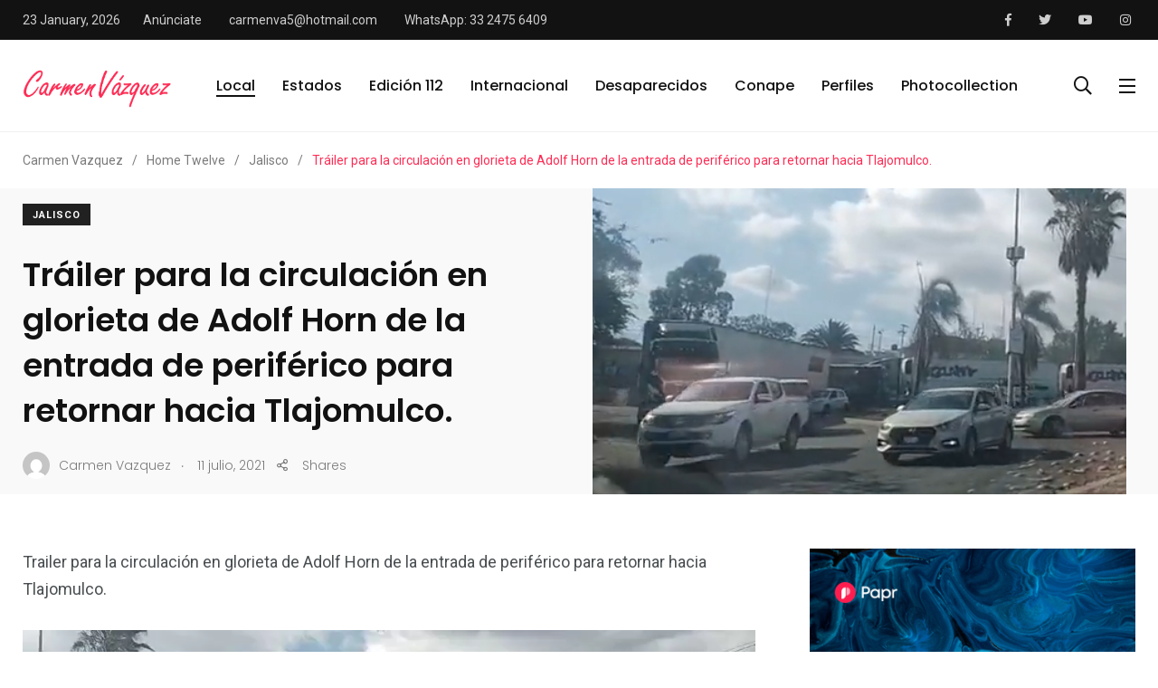

--- FILE ---
content_type: text/html; charset=UTF-8
request_url: https://www.carmenvazquez.online/trailer-para-la-circulacion-en-glorieta-de-adolf-horn-de-la-entrada-de-periferico-para-retornar-hacia-tlajomulco/
body_size: 110771
content:
    <!doctype html>
<html lang="es">
    <head>
        <meta charset="UTF-8">
        <meta http-equiv="X-UA-Compatible" content="IE=edge">
        <meta name="viewport" content="width=device-width, initial-scale=1.0">
        <link rel="profile" href="https://gmpg.org/xfn/11">
        <link rel="pingback" href="https://www.carmenvazquez.online/xmlrpc.php">
        <title>Tráiler para la circulación en glorieta de Adolf Horn de la entrada de periférico para retornar hacia Tlajomulco. &#8211; Carmen Vazquez</title>
<meta name='robots' content='max-image-preview:large' />
<noscript><style>#preloader{display:none;}</style></noscript><link rel="amphtml" href="https://www.carmenvazquez.online/trailer-para-la-circulacion-en-glorieta-de-adolf-horn-de-la-entrada-de-periferico-para-retornar-hacia-tlajomulco/amp/" /><meta name="generator" content="AMP for WP 1.1.11"/><link rel='dns-prefetch' href='//fonts.googleapis.com' />
<link rel="alternate" type="application/rss+xml" title="Carmen Vazquez &raquo; Feed" href="https://www.carmenvazquez.online/feed/" />
<link rel="alternate" type="application/rss+xml" title="Carmen Vazquez &raquo; RSS de los comentarios" href="https://www.carmenvazquez.online/comments/feed/" />
<link rel="alternate" type="application/rss+xml" title="Carmen Vazquez &raquo; Tráiler para la circulación en glorieta de Adolf Horn de la entrada de periférico para retornar hacia Tlajomulco. RSS de los comentarios" href="https://www.carmenvazquez.online/trailer-para-la-circulacion-en-glorieta-de-adolf-horn-de-la-entrada-de-periferico-para-retornar-hacia-tlajomulco/feed/" />
<script type="text/javascript">
/* <![CDATA[ */
window._wpemojiSettings = {"baseUrl":"https:\/\/s.w.org\/images\/core\/emoji\/15.0.3\/72x72\/","ext":".png","svgUrl":"https:\/\/s.w.org\/images\/core\/emoji\/15.0.3\/svg\/","svgExt":".svg","source":{"concatemoji":"https:\/\/www.carmenvazquez.online\/wp-includes\/js\/wp-emoji-release.min.js?ver=6.5.7"}};
/*! This file is auto-generated */
!function(i,n){var o,s,e;function c(e){try{var t={supportTests:e,timestamp:(new Date).valueOf()};sessionStorage.setItem(o,JSON.stringify(t))}catch(e){}}function p(e,t,n){e.clearRect(0,0,e.canvas.width,e.canvas.height),e.fillText(t,0,0);var t=new Uint32Array(e.getImageData(0,0,e.canvas.width,e.canvas.height).data),r=(e.clearRect(0,0,e.canvas.width,e.canvas.height),e.fillText(n,0,0),new Uint32Array(e.getImageData(0,0,e.canvas.width,e.canvas.height).data));return t.every(function(e,t){return e===r[t]})}function u(e,t,n){switch(t){case"flag":return n(e,"\ud83c\udff3\ufe0f\u200d\u26a7\ufe0f","\ud83c\udff3\ufe0f\u200b\u26a7\ufe0f")?!1:!n(e,"\ud83c\uddfa\ud83c\uddf3","\ud83c\uddfa\u200b\ud83c\uddf3")&&!n(e,"\ud83c\udff4\udb40\udc67\udb40\udc62\udb40\udc65\udb40\udc6e\udb40\udc67\udb40\udc7f","\ud83c\udff4\u200b\udb40\udc67\u200b\udb40\udc62\u200b\udb40\udc65\u200b\udb40\udc6e\u200b\udb40\udc67\u200b\udb40\udc7f");case"emoji":return!n(e,"\ud83d\udc26\u200d\u2b1b","\ud83d\udc26\u200b\u2b1b")}return!1}function f(e,t,n){var r="undefined"!=typeof WorkerGlobalScope&&self instanceof WorkerGlobalScope?new OffscreenCanvas(300,150):i.createElement("canvas"),a=r.getContext("2d",{willReadFrequently:!0}),o=(a.textBaseline="top",a.font="600 32px Arial",{});return e.forEach(function(e){o[e]=t(a,e,n)}),o}function t(e){var t=i.createElement("script");t.src=e,t.defer=!0,i.head.appendChild(t)}"undefined"!=typeof Promise&&(o="wpEmojiSettingsSupports",s=["flag","emoji"],n.supports={everything:!0,everythingExceptFlag:!0},e=new Promise(function(e){i.addEventListener("DOMContentLoaded",e,{once:!0})}),new Promise(function(t){var n=function(){try{var e=JSON.parse(sessionStorage.getItem(o));if("object"==typeof e&&"number"==typeof e.timestamp&&(new Date).valueOf()<e.timestamp+604800&&"object"==typeof e.supportTests)return e.supportTests}catch(e){}return null}();if(!n){if("undefined"!=typeof Worker&&"undefined"!=typeof OffscreenCanvas&&"undefined"!=typeof URL&&URL.createObjectURL&&"undefined"!=typeof Blob)try{var e="postMessage("+f.toString()+"("+[JSON.stringify(s),u.toString(),p.toString()].join(",")+"));",r=new Blob([e],{type:"text/javascript"}),a=new Worker(URL.createObjectURL(r),{name:"wpTestEmojiSupports"});return void(a.onmessage=function(e){c(n=e.data),a.terminate(),t(n)})}catch(e){}c(n=f(s,u,p))}t(n)}).then(function(e){for(var t in e)n.supports[t]=e[t],n.supports.everything=n.supports.everything&&n.supports[t],"flag"!==t&&(n.supports.everythingExceptFlag=n.supports.everythingExceptFlag&&n.supports[t]);n.supports.everythingExceptFlag=n.supports.everythingExceptFlag&&!n.supports.flag,n.DOMReady=!1,n.readyCallback=function(){n.DOMReady=!0}}).then(function(){return e}).then(function(){var e;n.supports.everything||(n.readyCallback(),(e=n.source||{}).concatemoji?t(e.concatemoji):e.wpemoji&&e.twemoji&&(t(e.twemoji),t(e.wpemoji)))}))}((window,document),window._wpemojiSettings);
/* ]]> */
</script>
<link rel='stylesheet' id='shared-counts-css' href='https://www.carmenvazquez.online/wp-content/plugins/shared-counts/assets/css/shared-counts.min.css?ver=1.5.0' type='text/css' media='all' />
<style id='wp-emoji-styles-inline-css' type='text/css'>

	img.wp-smiley, img.emoji {
		display: inline !important;
		border: none !important;
		box-shadow: none !important;
		height: 1em !important;
		width: 1em !important;
		margin: 0 0.07em !important;
		vertical-align: -0.1em !important;
		background: none !important;
		padding: 0 !important;
	}
</style>
<link rel='stylesheet' id='wp-block-library-css' href='https://www.carmenvazquez.online/wp-includes/css/dist/block-library/style.min.css?ver=6.5.7' type='text/css' media='all' />
<style id='wp-block-library-theme-inline-css' type='text/css'>
.wp-block-audio figcaption{color:#555;font-size:13px;text-align:center}.is-dark-theme .wp-block-audio figcaption{color:#ffffffa6}.wp-block-audio{margin:0 0 1em}.wp-block-code{border:1px solid #ccc;border-radius:4px;font-family:Menlo,Consolas,monaco,monospace;padding:.8em 1em}.wp-block-embed figcaption{color:#555;font-size:13px;text-align:center}.is-dark-theme .wp-block-embed figcaption{color:#ffffffa6}.wp-block-embed{margin:0 0 1em}.blocks-gallery-caption{color:#555;font-size:13px;text-align:center}.is-dark-theme .blocks-gallery-caption{color:#ffffffa6}.wp-block-image figcaption{color:#555;font-size:13px;text-align:center}.is-dark-theme .wp-block-image figcaption{color:#ffffffa6}.wp-block-image{margin:0 0 1em}.wp-block-pullquote{border-bottom:4px solid;border-top:4px solid;color:currentColor;margin-bottom:1.75em}.wp-block-pullquote cite,.wp-block-pullquote footer,.wp-block-pullquote__citation{color:currentColor;font-size:.8125em;font-style:normal;text-transform:uppercase}.wp-block-quote{border-left:.25em solid;margin:0 0 1.75em;padding-left:1em}.wp-block-quote cite,.wp-block-quote footer{color:currentColor;font-size:.8125em;font-style:normal;position:relative}.wp-block-quote.has-text-align-right{border-left:none;border-right:.25em solid;padding-left:0;padding-right:1em}.wp-block-quote.has-text-align-center{border:none;padding-left:0}.wp-block-quote.is-large,.wp-block-quote.is-style-large,.wp-block-quote.is-style-plain{border:none}.wp-block-search .wp-block-search__label{font-weight:700}.wp-block-search__button{border:1px solid #ccc;padding:.375em .625em}:where(.wp-block-group.has-background){padding:1.25em 2.375em}.wp-block-separator.has-css-opacity{opacity:.4}.wp-block-separator{border:none;border-bottom:2px solid;margin-left:auto;margin-right:auto}.wp-block-separator.has-alpha-channel-opacity{opacity:1}.wp-block-separator:not(.is-style-wide):not(.is-style-dots){width:100px}.wp-block-separator.has-background:not(.is-style-dots){border-bottom:none;height:1px}.wp-block-separator.has-background:not(.is-style-wide):not(.is-style-dots){height:2px}.wp-block-table{margin:0 0 1em}.wp-block-table td,.wp-block-table th{word-break:normal}.wp-block-table figcaption{color:#555;font-size:13px;text-align:center}.is-dark-theme .wp-block-table figcaption{color:#ffffffa6}.wp-block-video figcaption{color:#555;font-size:13px;text-align:center}.is-dark-theme .wp-block-video figcaption{color:#ffffffa6}.wp-block-video{margin:0 0 1em}.wp-block-template-part.has-background{margin-bottom:0;margin-top:0;padding:1.25em 2.375em}
</style>
<style id='classic-theme-styles-inline-css' type='text/css'>
/*! This file is auto-generated */
.wp-block-button__link{color:#fff;background-color:#32373c;border-radius:9999px;box-shadow:none;text-decoration:none;padding:calc(.667em + 2px) calc(1.333em + 2px);font-size:1.125em}.wp-block-file__button{background:#32373c;color:#fff;text-decoration:none}
</style>
<style id='global-styles-inline-css' type='text/css'>
body{--wp--preset--color--black: #000000;--wp--preset--color--cyan-bluish-gray: #abb8c3;--wp--preset--color--white: #ffffff;--wp--preset--color--pale-pink: #f78da7;--wp--preset--color--vivid-red: #cf2e2e;--wp--preset--color--luminous-vivid-orange: #ff6900;--wp--preset--color--luminous-vivid-amber: #fcb900;--wp--preset--color--light-green-cyan: #7bdcb5;--wp--preset--color--vivid-green-cyan: #00d084;--wp--preset--color--pale-cyan-blue: #8ed1fc;--wp--preset--color--vivid-cyan-blue: #0693e3;--wp--preset--color--vivid-purple: #9b51e0;--wp--preset--color--light-grayish-magenta: #FF9500;--wp--preset--color--strong-magenta: #FF2C54;--wp--preset--color--very-light-gray: #ffffff;--wp--preset--color--very-dark-gray: #6B7074;--wp--preset--gradient--vivid-cyan-blue-to-vivid-purple: linear-gradient(135deg,rgba(6,147,227,1) 0%,rgb(155,81,224) 100%);--wp--preset--gradient--light-green-cyan-to-vivid-green-cyan: linear-gradient(135deg,rgb(122,220,180) 0%,rgb(0,208,130) 100%);--wp--preset--gradient--luminous-vivid-amber-to-luminous-vivid-orange: linear-gradient(135deg,rgba(252,185,0,1) 0%,rgba(255,105,0,1) 100%);--wp--preset--gradient--luminous-vivid-orange-to-vivid-red: linear-gradient(135deg,rgba(255,105,0,1) 0%,rgb(207,46,46) 100%);--wp--preset--gradient--very-light-gray-to-cyan-bluish-gray: linear-gradient(135deg,rgb(238,238,238) 0%,rgb(169,184,195) 100%);--wp--preset--gradient--cool-to-warm-spectrum: linear-gradient(135deg,rgb(74,234,220) 0%,rgb(151,120,209) 20%,rgb(207,42,186) 40%,rgb(238,44,130) 60%,rgb(251,105,98) 80%,rgb(254,248,76) 100%);--wp--preset--gradient--blush-light-purple: linear-gradient(135deg,rgb(255,206,236) 0%,rgb(152,150,240) 100%);--wp--preset--gradient--blush-bordeaux: linear-gradient(135deg,rgb(254,205,165) 0%,rgb(254,45,45) 50%,rgb(107,0,62) 100%);--wp--preset--gradient--luminous-dusk: linear-gradient(135deg,rgb(255,203,112) 0%,rgb(199,81,192) 50%,rgb(65,88,208) 100%);--wp--preset--gradient--pale-ocean: linear-gradient(135deg,rgb(255,245,203) 0%,rgb(182,227,212) 50%,rgb(51,167,181) 100%);--wp--preset--gradient--electric-grass: linear-gradient(135deg,rgb(202,248,128) 0%,rgb(113,206,126) 100%);--wp--preset--gradient--midnight: linear-gradient(135deg,rgb(2,3,129) 0%,rgb(40,116,252) 100%);--wp--preset--font-size--small: 12px;--wp--preset--font-size--medium: 20px;--wp--preset--font-size--large: 36px;--wp--preset--font-size--x-large: 42px;--wp--preset--font-size--normal: 16px;--wp--preset--font-size--huge: 50px;--wp--preset--spacing--20: 0.44rem;--wp--preset--spacing--30: 0.67rem;--wp--preset--spacing--40: 1rem;--wp--preset--spacing--50: 1.5rem;--wp--preset--spacing--60: 2.25rem;--wp--preset--spacing--70: 3.38rem;--wp--preset--spacing--80: 5.06rem;--wp--preset--shadow--natural: 6px 6px 9px rgba(0, 0, 0, 0.2);--wp--preset--shadow--deep: 12px 12px 50px rgba(0, 0, 0, 0.4);--wp--preset--shadow--sharp: 6px 6px 0px rgba(0, 0, 0, 0.2);--wp--preset--shadow--outlined: 6px 6px 0px -3px rgba(255, 255, 255, 1), 6px 6px rgba(0, 0, 0, 1);--wp--preset--shadow--crisp: 6px 6px 0px rgba(0, 0, 0, 1);}:where(.is-layout-flex){gap: 0.5em;}:where(.is-layout-grid){gap: 0.5em;}body .is-layout-flex{display: flex;}body .is-layout-flex{flex-wrap: wrap;align-items: center;}body .is-layout-flex > *{margin: 0;}body .is-layout-grid{display: grid;}body .is-layout-grid > *{margin: 0;}:where(.wp-block-columns.is-layout-flex){gap: 2em;}:where(.wp-block-columns.is-layout-grid){gap: 2em;}:where(.wp-block-post-template.is-layout-flex){gap: 1.25em;}:where(.wp-block-post-template.is-layout-grid){gap: 1.25em;}.has-black-color{color: var(--wp--preset--color--black) !important;}.has-cyan-bluish-gray-color{color: var(--wp--preset--color--cyan-bluish-gray) !important;}.has-white-color{color: var(--wp--preset--color--white) !important;}.has-pale-pink-color{color: var(--wp--preset--color--pale-pink) !important;}.has-vivid-red-color{color: var(--wp--preset--color--vivid-red) !important;}.has-luminous-vivid-orange-color{color: var(--wp--preset--color--luminous-vivid-orange) !important;}.has-luminous-vivid-amber-color{color: var(--wp--preset--color--luminous-vivid-amber) !important;}.has-light-green-cyan-color{color: var(--wp--preset--color--light-green-cyan) !important;}.has-vivid-green-cyan-color{color: var(--wp--preset--color--vivid-green-cyan) !important;}.has-pale-cyan-blue-color{color: var(--wp--preset--color--pale-cyan-blue) !important;}.has-vivid-cyan-blue-color{color: var(--wp--preset--color--vivid-cyan-blue) !important;}.has-vivid-purple-color{color: var(--wp--preset--color--vivid-purple) !important;}.has-black-background-color{background-color: var(--wp--preset--color--black) !important;}.has-cyan-bluish-gray-background-color{background-color: var(--wp--preset--color--cyan-bluish-gray) !important;}.has-white-background-color{background-color: var(--wp--preset--color--white) !important;}.has-pale-pink-background-color{background-color: var(--wp--preset--color--pale-pink) !important;}.has-vivid-red-background-color{background-color: var(--wp--preset--color--vivid-red) !important;}.has-luminous-vivid-orange-background-color{background-color: var(--wp--preset--color--luminous-vivid-orange) !important;}.has-luminous-vivid-amber-background-color{background-color: var(--wp--preset--color--luminous-vivid-amber) !important;}.has-light-green-cyan-background-color{background-color: var(--wp--preset--color--light-green-cyan) !important;}.has-vivid-green-cyan-background-color{background-color: var(--wp--preset--color--vivid-green-cyan) !important;}.has-pale-cyan-blue-background-color{background-color: var(--wp--preset--color--pale-cyan-blue) !important;}.has-vivid-cyan-blue-background-color{background-color: var(--wp--preset--color--vivid-cyan-blue) !important;}.has-vivid-purple-background-color{background-color: var(--wp--preset--color--vivid-purple) !important;}.has-black-border-color{border-color: var(--wp--preset--color--black) !important;}.has-cyan-bluish-gray-border-color{border-color: var(--wp--preset--color--cyan-bluish-gray) !important;}.has-white-border-color{border-color: var(--wp--preset--color--white) !important;}.has-pale-pink-border-color{border-color: var(--wp--preset--color--pale-pink) !important;}.has-vivid-red-border-color{border-color: var(--wp--preset--color--vivid-red) !important;}.has-luminous-vivid-orange-border-color{border-color: var(--wp--preset--color--luminous-vivid-orange) !important;}.has-luminous-vivid-amber-border-color{border-color: var(--wp--preset--color--luminous-vivid-amber) !important;}.has-light-green-cyan-border-color{border-color: var(--wp--preset--color--light-green-cyan) !important;}.has-vivid-green-cyan-border-color{border-color: var(--wp--preset--color--vivid-green-cyan) !important;}.has-pale-cyan-blue-border-color{border-color: var(--wp--preset--color--pale-cyan-blue) !important;}.has-vivid-cyan-blue-border-color{border-color: var(--wp--preset--color--vivid-cyan-blue) !important;}.has-vivid-purple-border-color{border-color: var(--wp--preset--color--vivid-purple) !important;}.has-vivid-cyan-blue-to-vivid-purple-gradient-background{background: var(--wp--preset--gradient--vivid-cyan-blue-to-vivid-purple) !important;}.has-light-green-cyan-to-vivid-green-cyan-gradient-background{background: var(--wp--preset--gradient--light-green-cyan-to-vivid-green-cyan) !important;}.has-luminous-vivid-amber-to-luminous-vivid-orange-gradient-background{background: var(--wp--preset--gradient--luminous-vivid-amber-to-luminous-vivid-orange) !important;}.has-luminous-vivid-orange-to-vivid-red-gradient-background{background: var(--wp--preset--gradient--luminous-vivid-orange-to-vivid-red) !important;}.has-very-light-gray-to-cyan-bluish-gray-gradient-background{background: var(--wp--preset--gradient--very-light-gray-to-cyan-bluish-gray) !important;}.has-cool-to-warm-spectrum-gradient-background{background: var(--wp--preset--gradient--cool-to-warm-spectrum) !important;}.has-blush-light-purple-gradient-background{background: var(--wp--preset--gradient--blush-light-purple) !important;}.has-blush-bordeaux-gradient-background{background: var(--wp--preset--gradient--blush-bordeaux) !important;}.has-luminous-dusk-gradient-background{background: var(--wp--preset--gradient--luminous-dusk) !important;}.has-pale-ocean-gradient-background{background: var(--wp--preset--gradient--pale-ocean) !important;}.has-electric-grass-gradient-background{background: var(--wp--preset--gradient--electric-grass) !important;}.has-midnight-gradient-background{background: var(--wp--preset--gradient--midnight) !important;}.has-small-font-size{font-size: var(--wp--preset--font-size--small) !important;}.has-medium-font-size{font-size: var(--wp--preset--font-size--medium) !important;}.has-large-font-size{font-size: var(--wp--preset--font-size--large) !important;}.has-x-large-font-size{font-size: var(--wp--preset--font-size--x-large) !important;}
.wp-block-navigation a:where(:not(.wp-element-button)){color: inherit;}
:where(.wp-block-post-template.is-layout-flex){gap: 1.25em;}:where(.wp-block-post-template.is-layout-grid){gap: 1.25em;}
:where(.wp-block-columns.is-layout-flex){gap: 2em;}:where(.wp-block-columns.is-layout-grid){gap: 2em;}
.wp-block-pullquote{font-size: 1.5em;line-height: 1.6;}
</style>
<link rel='stylesheet' id='redux-extendify-styles-css' href='https://www.carmenvazquez.online/wp-content/plugins/redux-framework/redux-core/assets/css/extendify-utilities.css?ver=4.4.11' type='text/css' media='all' />
<link rel='stylesheet' id='fontawesome-five-css-css' href='https://www.carmenvazquez.online/wp-content/plugins/accesspress-social-counter/css/fontawesome-all.css?ver=1.9.2' type='text/css' media='all' />
<link rel='stylesheet' id='apsc-frontend-css-css' href='https://www.carmenvazquez.online/wp-content/plugins/accesspress-social-counter/css/frontend.css?ver=1.9.2' type='text/css' media='all' />
<link rel='stylesheet' id='contact-form-7-css' href='https://www.carmenvazquez.online/wp-content/plugins/contact-form-7/includes/css/styles.css?ver=5.9.6' type='text/css' media='all' />
<link rel='stylesheet' id='trp-language-switcher-style-css' href='https://www.carmenvazquez.online/wp-content/plugins/translatepress-multilingual/assets/css/trp-language-switcher.css?ver=3.0.7' type='text/css' media='all' />
<link rel='stylesheet' id='dflip-style-css' href='https://www.carmenvazquez.online/wp-content/plugins/3d-flipbook-dflip-lite/assets/css/dflip.min.css?ver=2.0.86' type='text/css' media='all' />
<link rel='stylesheet' id='my_switcher-css' href='https://www.carmenvazquez.online/wp-content/themes/papr/assets/css/my_switcher.css?ver=1.3.1' type='text/css' media='all' />
<link rel='stylesheet' id='font-awesome-css' href='https://www.carmenvazquez.online/wp-content/themes/papr/assets/css/fontawesome-all.min.css?ver=1.3.1' type='text/css' media='all' />
<link rel='stylesheet' id='papr-fonts-css' href='https://fonts.googleapis.com/css?family=Poppins%3A300%2C300i%2C400%2C400i%2C500%2C500i%2C600%2C600i%2C700%2C700i%2C800%2C800i%2C900%7CRoboto%3A300%2C300i%2C400%2C400i%2C500%2C500i%2C700%2C700i%2C900%2C900%26display%3Dswap&#038;subset=latin%2Clatin-ext&#038;ver=6.5.7' type='text/css' media='all' />
<link rel='stylesheet' id='plyr-css' href='https://www.carmenvazquez.online/wp-content/themes/papr/assets/css/plyr.css?ver=1.3.1' type='text/css' media='all' />
<link rel='stylesheet' id='font-iconfont-css' href='https://www.carmenvazquez.online/wp-content/themes/papr/assets/css/iconfont.css?ver=1.3.1' type='text/css' media='all' />
<link rel='stylesheet' id='animate-css' href='https://www.carmenvazquez.online/wp-content/themes/papr/assets/css/animate.css?ver=1.3.1' type='text/css' media='all' />
<link rel='stylesheet' id='bootstrap-css' href='https://www.carmenvazquez.online/wp-content/themes/papr/assets/css/bootstrap.min.css?ver=1.3.1' type='text/css' media='all' />
<link rel='stylesheet' id='axil-style-css' href='https://www.carmenvazquez.online/wp-content/themes/papr/assets/css/style.css?ver=1.3.1' type='text/css' media='all' />
<link rel='stylesheet' id='papr-dark-style-css' href='https://www.carmenvazquez.online/wp-content/themes/papr/assets/css/dark.css?ver=1.3.1' type='text/css' media='all' />
<style id='papr-dynamic-inline-css' type='text/css'>
.papr-container {padding-top:0px;}.papr-container {padding-bottom:0px;}
</style>
<!--n2css--><script type="text/javascript" src="https://www.carmenvazquez.online/wp-includes/js/jquery/jquery.min.js?ver=3.7.1" id="jquery-core-js"></script>
<script type="text/javascript" src="https://www.carmenvazquez.online/wp-includes/js/jquery/jquery-migrate.min.js?ver=3.4.1" id="jquery-migrate-js"></script>
<script type="text/javascript" src="https://www.carmenvazquez.online/wp-content/themes/papr/assets/js/popper.js?ver=1.3.1" id="popper-js"></script>
<link rel="https://api.w.org/" href="https://www.carmenvazquez.online/wp-json/" /><link rel="alternate" type="application/json" href="https://www.carmenvazquez.online/wp-json/wp/v2/posts/3956" /><link rel="EditURI" type="application/rsd+xml" title="RSD" href="https://www.carmenvazquez.online/xmlrpc.php?rsd" />
<meta name="generator" content="WordPress 6.5.7" />
<link rel="canonical" href="https://www.carmenvazquez.online/trailer-para-la-circulacion-en-glorieta-de-adolf-horn-de-la-entrada-de-periferico-para-retornar-hacia-tlajomulco/" />
<link rel='shortlink' href='https://www.carmenvazquez.online/?p=3956' />
<link rel="alternate" type="application/json+oembed" href="https://www.carmenvazquez.online/wp-json/oembed/1.0/embed?url=https%3A%2F%2Fwww.carmenvazquez.online%2Ftrailer-para-la-circulacion-en-glorieta-de-adolf-horn-de-la-entrada-de-periferico-para-retornar-hacia-tlajomulco%2F" />
<link rel="alternate" type="text/xml+oembed" href="https://www.carmenvazquez.online/wp-json/oembed/1.0/embed?url=https%3A%2F%2Fwww.carmenvazquez.online%2Ftrailer-para-la-circulacion-en-glorieta-de-adolf-horn-de-la-entrada-de-periferico-para-retornar-hacia-tlajomulco%2F&#038;format=xml" />
<meta name="generator" content="Redux 4.4.11" /><link rel="alternate" hreflang="es-MX" href="https://www.carmenvazquez.online/trailer-para-la-circulacion-en-glorieta-de-adolf-horn-de-la-entrada-de-periferico-para-retornar-hacia-tlajomulco/"/>
<link rel="alternate" hreflang="es" href="https://www.carmenvazquez.online/trailer-para-la-circulacion-en-glorieta-de-adolf-horn-de-la-entrada-de-periferico-para-retornar-hacia-tlajomulco/"/>
        <!--Customizer CSS-->
        <style type="text/css">

            /* Body */
                        /* Link */
                        /* Link Hover */
                        /* Meta */
                        /* Meta Hover */
                        /* Meta Link Hover */
                        /* Meta Hover Dark Section */
            

            /************************************************************************************
             * Header Top Bar
             ************************************************************************************/
            /* Background Color */
                        /* Body Color */
                        /* Link Color */
                        /* Link Hover Color */
                        /************************************************************************************
             * Header
             ************************************************************************************/
            /* Background Color */
                        /* Link Color */
                                    /* Link Hover Color */
                        
            /************************************************************************************
             * General 
             ************************************************************************************/
            /* Primary [#ff2c54] */
                        /* Heading */
                        /* Heading Hover */
                                    /* Heading Hover Color Dark Section */
                        

            /************************************************************************************
             * Footer 
             ************************************************************************************/
            /* Background Color */
                        /* Footer Heading Color */
                        /* Footer Body Color */
                        /* Footer Link Color */
                        /* Footer Link Hover Color */
                        /* Footer Bottom Border top Color */
            
        </style>
        <!--/Customizer CSS-->
        <script data-cfasync="false"> var dFlipLocation = "https://www.carmenvazquez.online/wp-content/plugins/3d-flipbook-dflip-lite/assets/"; var dFlipWPGlobal = {"text":{"toggleSound":"Turn on\/off Sound","toggleThumbnails":"Toggle Thumbnails","toggleOutline":"Toggle Outline\/Bookmark","previousPage":"Previous Page","nextPage":"Next Page","toggleFullscreen":"Toggle Fullscreen","zoomIn":"Zoom In","zoomOut":"Zoom Out","toggleHelp":"Toggle Help","singlePageMode":"Single Page Mode","doublePageMode":"Double Page Mode","downloadPDFFile":"Download PDF File","gotoFirstPage":"Goto First Page","gotoLastPage":"Goto Last Page","share":"Share","mailSubject":"I wanted you to see this FlipBook","mailBody":"Check out this site {{url}}","loading":"DearFlip: Loading "},"moreControls":"download,pageMode,startPage,endPage,sound","hideControls":"","scrollWheel":"false","backgroundColor":"#777","backgroundImage":"","height":"auto","paddingLeft":"20","paddingRight":"20","controlsPosition":"bottom","duration":800,"soundEnable":"true","enableDownload":"true","enableAnnotation":false,"enableAnalytics":"false","webgl":"true","hard":"none","maxTextureSize":"1600","rangeChunkSize":"524288","zoomRatio":1.5,"stiffness":3,"pageMode":"0","singlePageMode":"0","pageSize":"0","autoPlay":"false","autoPlayDuration":5000,"autoPlayStart":"false","linkTarget":"2","sharePrefix":"dearflip-"};</script><meta name="generator" content="Elementor 3.22.3; features: e_optimized_assets_loading, additional_custom_breakpoints; settings: css_print_method-external, google_font-enabled, font_display-auto">
<link rel="icon" href="https://www.carmenvazquez.online/wp-content/uploads/2023/05/cropped-CARMEN-VAZQUEZ-512-32x32.jpg" sizes="32x32" />
<link rel="icon" href="https://www.carmenvazquez.online/wp-content/uploads/2023/05/cropped-CARMEN-VAZQUEZ-512-192x192.jpg" sizes="192x192" />
<link rel="apple-touch-icon" href="https://www.carmenvazquez.online/wp-content/uploads/2023/05/cropped-CARMEN-VAZQUEZ-512-180x180.jpg" />
<meta name="msapplication-TileImage" content="https://www.carmenvazquez.online/wp-content/uploads/2023/05/cropped-CARMEN-VAZQUEZ-512-270x270.jpg" />
		<style type="text/css" id="wp-custom-css">
			.axil-top-scroll.animated.bounce.faster {
	display: none;
}
.axil-top-scroll.animated.bounce.faster.back-top {
	display: block;
}


.live-update .axil-title.axil-title__mid:after {
    width: 25px;
    height: 25px;
	border: 4px solid red;
    position: absolute;
    left: 0;
    top: 50%;
    content: "";
    transform: translateY(-50%);
    border-radius: 100%;
  opacity: 1;
	animation: customOne 1.2s infinite;
}
.live-update .axil-title.axil-title__mid:before {
    width: 25px;
    height: 25px;
	background: red;
    position: absolute;
    left: 0;
    top: 50%;
    content: "";
    transform: translateY(-50%);
    border-radius: 100%;
  opacity: 1;
    animation: customOne 1s infinite;
	
}
.live-update .axil-title.axil-title__mid {
    position: relative;
    padding-left: 35px;
}

/*----------------------
    Animation Css  
-----------------------*/
@keyframes customOne {
  0% {
    -webkit-transform: translateY(-50%) scale(0);
            transform: translateY(-50%) scale(0);
		opacity: 1;
  }
  
  100% {
    -webkit-transform: translateY(-50%) scale(1.2);
            transform: translateY(-50%) scale(1.2);
		opacity: 0;
  }
}

.papr-container {
    padding-top: 0px;
}

.banner__default {
    padding: 3rem 0;
}

		</style>
		    </head>
<body class="post-template-default single single-post postid-3956 single-format-standard wp-embed-responsive translatepress-es_MX  has-sidebar right-sidebar axil-sticky-menu menu-open-click elementor-default elementor-kit-2499">
<div class="wrp">
    <!-- Main contents -->
<main class="main-content ">
<!-- Header starts -->
<div id="page" class="papr-main-content">			
		<div class="side-nav ">
    <div class="side-nav-inner nicescroll-container">
                    <form id="off-canvas-search" class="side-nav-search-form" action="https://www.carmenvazquez.online/"
                  method="GET">
                <div class="form-group search-field">
                    <input type="text" name="s"
                           placeholder="Buscar ..."
                           value=""/>
                    <button type="submit" class="side-nav-search-btn"><i class="fas fa-search"></i></button>
                </div>
            </form>
                <!-- End of .side-nav-search-form -->
        <div class="side-nav-content">
            <div class="row">
                                <!-- End of  .col-md-6 -->
                                    <div class="col-lg-6">
                        <div class="axil-contact-info-inner">
                                                            <h5 class="m-b-xs-10"> Información de Contacto </h5>
                            
                            <div class="axil-contact-info">
                                <address class="address">
                                                                            <p class="m-b-xs-30 mid grey-dark-three">Ramón Alcorta 2351 <br>Lomas de Polanco, Guadalajara Jalisco</p>
                                                                                                                    <div class="h5 m-b-xs-5"> Disponible 24/7. Llámanos ahora. </div>
                                                                                                                <div>
                                            <a class="tel" href="tel:3324756409"><i
                                                        class="fas fa-phone"></i>(332) 475-6409                                            </a>
                                        </div>
                                                                                                                    <div>
                                            <a class="tel" href="tel:3324756409"><i
                                                        class="fas fa-fax"></i>(332) 475-6409                                            </a>
                                        </div>
                                                                                                                    <div>
                                            <a class="tel"
                                               href="mailto:carmenva5@hotmail.com"><i
                                                        class="fas fa-envelope"></i>carmenva5@hotmail.com                                            </a>
                                        </div>
                                        
                                </address>
                                <!-- End of address -->
                                                                    <div class="contact-social-share m-t-xs-35">
                                                                                    <div class="axil-social-title h5"> Síguenos en </div>
                                                                                <ul class="social-share social-share__with-bg">
                                                                                            <li><a href="https://www.facebook.com/ConapeVicepresidenciaJalisco"
                                                       target="_blank"><i
                                                                class="fab fa-facebook-f"></i></a>
                                                </li>
                                                                                            <li><a href="https://twitter.com/CarmenVzquezA2"
                                                       target="_blank"><i
                                                                class="fab fa-twitter"></i></a>
                                                </li>
                                                                                            <li><a href="https://www.youtube.com/channel/UCGCXuvZbKurV9oIoGBvbjaw"
                                                       target="_blank"><i
                                                                class="fab fa-youtube"></i></a>
                                                </li>
                                                                                            <li><a href="https://www.instagram.com/carmen_vazquez2/"
                                                       target="_blank"><i
                                                                class="fab fa-instagram"></i></a>
                                                </li>
                                                                                    </ul>
                                    </div>
                                                                <!-- End of .contact-shsdf -->
                            </div>
                            <!-- End of .axil-contact-info -->
                        </div>
                        <!-- End of .axil-contact-info-inner -->
                    </div>
                            </div>
            <!-- End of .row -->
        </div>
    </div>
    <!-- End of .side-nav-inner -->
    <div class="close-sidenav-wrap">
        <div class="close-sidenav" id="close-sidenav">
            <div></div>
            <div></div>
        </div>
    </div>
</div>
<!-- End of .side-nav -->		
		<header class="page-header">
		<div class="header-top bg-grey-dark-one">
	<div class="container">
		<div class="row align-items-center">
			<div class="col-md">
                <div class="d-flex flex-row">
                                            <ul class="header-top-nav list-inline justify-content-center justify-content-md-start m-r-xs-20">
                            <li class="current-date">23 January, 2026                            </li>
                        </ul>
                                                                <ul id="menu-header-to" class="header-top-nav list-inline justify-content-center justify-content-md-start"><li id="menu-item-776" class="menu-item menu-item-type-custom menu-item-object-custom menu-item-776"><a href="#">Anúnciate</a></li>
<li id="menu-item-2510" class="menu-item menu-item-type-custom menu-item-object-custom menu-item-2510"><a href="mailto:carmenva5@hotmail.com">carmenva5@hotmail.com</a></li>
<li id="menu-item-2511" class="menu-item menu-item-type-custom menu-item-object-custom menu-item-2511"><a target="_blank" rel="noopener" href="https://web.whatsapp.com/send?phone=523324756409&#038;text=">WhatsApp: 33 2475 6409</a></li>
</ul>                                        </div>

			</div>
					<div class="col-md-auto">
				<ul class="ml-auto social-share header-top__social-share">
									<li><a target="_blank" href="https://www.facebook.com/ConapeVicepresidenciaJalisco"><i class="fab fa-facebook-f"></i></a></li>
									<li><a target="_blank" href="https://twitter.com/CarmenVzquezA2"><i class="fab fa-twitter"></i></a></li>
									<li><a target="_blank" href="https://www.youtube.com/channel/UCGCXuvZbKurV9oIoGBvbjaw"><i class="fab fa-youtube"></i></a></li>
									<li><a target="_blank" href="https://www.instagram.com/carmen_vazquez2/"><i class="fab fa-instagram"></i></a></li>
										
				</ul>
			</div>
					</div>
		<!-- End of .row -->
	</div>
<!-- End of .container -->
</div>
<!-- End of .header-top --><div class="navbar bg-white axil-header axil-header-one">
    <div class="container">
        <div class="navbar-inner">
            <div class="brand-logo-container">
                <a class="site-logo" href="https://www.carmenvazquez.online/">
                                            <img class="brand-logo dark-logo" src="https://www.carmenvazquez.online/wp-content/uploads/2020/11/carmen_vazquez_logo_3x.png"
                             alt="Carmen Vazquez">
                                                                <img class="brand-logo light-logo" src="https://www.carmenvazquez.online/wp-content/uploads/2020/11/carmen_vazquez_logo_3x.png"
                             alt="Carmen Vazquez">
                                    </a>
            </div>
            <!-- End of .brand-logo-container -->

            <nav class="main-nav-wrapper"><ul id="main-menu" class="main-navigation list-inline"><li id="menu-item-5422" class="menu-item menu-item-type-taxonomy menu-item-object-category current-post-ancestor current-menu-parent current-post-parent menu-item-5422 is-active "><a href="https://www.carmenvazquez.online/category/jalisco/">Local</a></li>
<li id="menu-item-5540" class="menu-item menu-item-type-taxonomy menu-item-object-category menu-item-5540"><a href="https://www.carmenvazquez.online/category/estados/">Estados</a></li>
<li id="menu-item-7841" class="menu-item menu-item-type-post_type menu-item-object-page menu-item-7841"><a href="https://www.carmenvazquez.online/periodico-a-tiempo-noticias/">Edición 112</a></li>
<li id="menu-item-5541" class="menu-item menu-item-type-taxonomy menu-item-object-category menu-item-5541"><a href="https://www.carmenvazquez.online/category/internacional/">Internacional</a></li>
<li id="menu-item-5542" class="menu-item menu-item-type-taxonomy menu-item-object-category menu-item-5542"><a href="https://www.carmenvazquez.online/category/desaparecidos/">Desaparecidos</a></li>
<li id="menu-item-2515" class="menu-item menu-item-type-custom menu-item-object-custom menu-item-2515"><a target="_blank" rel="noopener noreferrer" href="https://www.conape.org/">Conape</a></li>
<li id="menu-item-2516" class="menu-item menu-item-type-custom menu-item-object-custom menu-item-2516"><a href="#">Perfiles</a></li>
<li id="menu-item-2517" class="menu-item menu-item-type-custom menu-item-object-custom menu-item-2517"><a target="_blank" rel="noopener noreferrer" href="https://www.facebook.com/PhotocollectionFotoyVideo/">Photocollection</a></li>
</ul></nav>                            <div class="navbar-extra-features ml-auto">
                                            <form id="search" action="https://www.carmenvazquez.online/" class="navbar-search"
                              method="GET">
                            <div class="search-field">
                                <input type="text" class="navbar-search-field" name="s"
                                       placeholder="Buscar ..."
                                       value="">
                                <button class="navbar-search-btn" type="submit"><i class="fal fa-search"></i></button>
                            </div>
                            <!-- End of .search-field -->
                            <a href="#" class="navbar-search-close"><i class="fal fa-times"></i></a>
                        </form>
                        <!-- End of .navbar-search -->
                        <a href="#" class="nav-search-field-toggler" data-toggle="nav-search-feild"><i
                                    class="far fa-search"></i></a>
                                                                                                        <a href="#" class="side-nav-toggler" id="side-nav-toggler">
                            <span></span>
                            <span></span>
                            <span></span>
                        </a>
                    
                </div>
                        <!-- End of .navbar-extra-features -->
            <div class="main-nav-toggler d-block d-lg-none" id="main-nav-toggler">
                <div class="toggler-inner">
                    <span></span>
                    <span></span>
                    <span></span>
                </div>
            </div>
            <!-- End of .main-nav-toggler -->
        </div>
        <!-- End of .navbar-inner -->
    </div>
    <!-- End of .container -->
</div>
		
		</header>		
	<div class="papr-container-main">
	            <div class="breadcrumb-wrapper">
			<div class="container">
				<nav aria-label="breadcrumb"><!-- Breadcrumb NavXT 7.2.0 -->
<span property="itemListElement" typeof="ListItem"><a property="item" typeof="WebPage" title="Go to Carmen Vazquez." href="https://www.carmenvazquez.online" class="home" ><span property="name">Carmen Vazquez</span></a><meta property="position" content="1"></span><span class="dvdr"> / </span><span property="itemListElement" typeof="ListItem"><a property="item" typeof="WebPage" title="Go to Home Twelve." href="https://www.carmenvazquez.online/home-twelve/" class="post-root post post-post" ><span property="name">Home Twelve</span></a><meta property="position" content="2"></span><span class="dvdr"> / </span><span property="itemListElement" typeof="ListItem"><a property="item" typeof="WebPage" title="Go to the Jalisco Categoría archives." href="https://www.carmenvazquez.online/category/jalisco/" class="taxonomy category" ><span property="name">Jalisco</span></a><meta property="position" content="3"></span><span class="dvdr"> / </span><span property="itemListElement" typeof="ListItem"><span property="name" class="post post-post current-item">Tráiler para la circulación en glorieta de Adolf Horn de la entrada de periférico para retornar hacia Tlajomulco.</span><meta property="url" content="https://www.carmenvazquez.online/trailer-para-la-circulacion-en-glorieta-de-adolf-horn-de-la-entrada-de-periferico-para-retornar-hacia-tlajomulco/"><meta property="position" content="4"></span></nav>
			</div>			
		</div>    


    <div class="papr-container">
                                    <!-- Banner starts -->
<section class="banner__single-post bg-grey-light-three banner-single-2 banner__standard">
    <div class="container">
        <div class="row align-items-center">
            <div class="col-lg-6">
                <div class="post-title-wrapper">
                    <div class="btn-group">
                                                                    <a style="background: #212121" class="post-cat cat-btn cat-btn-color"
                   href="https://www.carmenvazquez.online/category/jalisco/">Jalisco</a>
                                                        </div>
                    <h1 class="m-t-xs-20 m-b-xs-0 axil-post-title hover-line">Tráiler para la circulación en glorieta de Adolf Horn de la entrada de periférico para retornar hacia Tlajomulco.</h1>
                            <div class="post-metas banner-post-metas m-t-xs-20">
            <ul class="axil-post-meta list-inline">
                                    <li>
                        <a href="https://www.carmenvazquez.online/author/carmen-vazquez/"
                           class="post-author post-author-with-img">
                            <img alt='' src='https://secure.gravatar.com/avatar/2158fdbe44e8fa725762bd9f1583f250?s=105&#038;d=mm&#038;r=g' srcset='https://secure.gravatar.com/avatar/2158fdbe44e8fa725762bd9f1583f250?s=210&#038;d=mm&#038;r=g 2x' class='avatar avatar-105 photo rounded-circle' height='105' width='105' decoding='async'/>                            <span>Carmen Vazquez</span>
                        </a>
                    </li>
                                                    <li><i class="dot">.</i> <span class="published updated">11 julio, 2021</span></li>
                                                                                                    <li class="papr-meta-total-share"><i class="feather icon-share-2"></i>
                        <div class="shared-counts-wrap papr-meta style-icon"><span class="shared-counts-button included_total shared-counts-no-count" data-postid="3956" data-social-target="https://www.carmenvazquez.online/trailer-para-la-circulacion-en-glorieta-de-adolf-horn-de-la-entrada-de-periferico-para-retornar-hacia-tlajomulco/"><span class="shared-counts-icon-label"><span class="shared-counts-icon"><svg version="1.1" xmlns="http://www.w3.org/2000/svg" width="27.4375" height="32" viewBox="0 0 878 1024"><path d="M694.857 585.143q76 0 129.429 53.429t53.429 129.429-53.429 129.429-129.429 53.429-129.429-53.429-53.429-129.429q0-6.857 1.143-19.429l-205.714-102.857q-52.571 49.143-124.571 49.143-76 0-129.429-53.429t-53.429-129.429 53.429-129.429 129.429-53.429q72 0 124.571 49.143l205.714-102.857q-1.143-12.571-1.143-19.429 0-76 53.429-129.429t129.429-53.429 129.429 53.429 53.429 129.429-53.429 129.429-129.429 53.429q-72 0-124.571-49.143l-205.714 102.857q1.143 12.571 1.143 19.429t-1.143 19.429l205.714 102.857q52.571-49.143 124.571-49.143z"></path></svg></span><span class="shared-counts-label">Shares</span></span></span></div>                    </li>
                            </ul>
        </div>
                        </div>
            </div>
            <div class="col-lg-6">
                              
            <img class="img-fluid" src="https://www.carmenvazquez.online/wp-content/uploads/2021/07/trailer.png" alt="">  
                   </div>
        </div>
        <!-- End of .row -->
    </div>
    <!-- End of .container -->
</section>
<!-- End of .banner -->
<!-- post-details starts -->
<div class="post-single-wrapper p-t-xs-60">
    <div class="container">
                <div class="row">
                        <div class="col-xl-8 axil-main">
                <article class="post-details">
                    
<p>Trailer para la circulación en glorieta de Adolf Horn de la entrada de periférico para retornar hacia Tlajomulco.</p>



<figure class="wp-block-video"><video controls src="https://www.carmenvazquez.online/wp-content/uploads/2021/07/203088184_496289178152741_2736730344885703809_n.mp4"></video></figure>
                </article>
                                    <div class="tag entry-tags">
                        <span>Tags:</span><a href="https://www.carmenvazquez.online/tag/adolf-horn/" rel="tag">adolf horn</a>, <a href="https://www.carmenvazquez.online/tag/trailer/" rel="tag">trailer</a>                    </div>
                                                    <div class="post-shares m-t-xs-60">
                        <div class="title">Share:</div>
                        <div class="shared-counts-wrap after_content style-axil_style"><a href="https://www.facebook.com/sharer/sharer.php?u=https://www.carmenvazquez.online/trailer-para-la-circulacion-en-glorieta-de-adolf-horn-de-la-entrada-de-periferico-para-retornar-hacia-tlajomulco/&#038;display=popup&#038;ref=plugin&#038;src=share_button" title="Share on Facebook"  target="_blank"  rel="nofollow noopener noreferrer"  class="shared-counts-button facebook shared-counts-no-count" data-postid="3956" data-social-network="Facebook" data-social-action="Share" data-social-target="https://www.carmenvazquez.online/trailer-para-la-circulacion-en-glorieta-de-adolf-horn-de-la-entrada-de-periferico-para-retornar-hacia-tlajomulco/"><span class="shared-counts-icon-label"><span class="shared-counts-icon"><svg version="1.1" xmlns="http://www.w3.org/2000/svg" width="18.8125" height="32" viewBox="0 0 602 1024"><path d="M548 6.857v150.857h-89.714q-49.143 0-66.286 20.571t-17.143 61.714v108h167.429l-22.286 169.143h-145.143v433.714h-174.857v-433.714h-145.714v-169.143h145.714v-124.571q0-106.286 59.429-164.857t158.286-58.571q84 0 130.286 6.857z"></path></svg></span><span class="shared-counts-label">Facebook</span></span></a><a href="https://twitter.com/share?url=https://www.carmenvazquez.online/trailer-para-la-circulacion-en-glorieta-de-adolf-horn-de-la-entrada-de-periferico-para-retornar-hacia-tlajomulco/&#038;text=Tr%C3%A1iler%20para%20la%20circulaci%C3%B3n%20en%20glorieta%20de%20Adolf%20Horn%20de%20la%20entrada%20de%20perif%C3%A9rico%20para%20retornar%20hacia%20Tlajomulco." title="Share on Twitter"  target="_blank"  rel="nofollow noopener noreferrer"  class="shared-counts-button twitter shared-counts-no-count" data-postid="3956" data-social-network="Twitter" data-social-action="Tweet" data-social-target="https://www.carmenvazquez.online/trailer-para-la-circulacion-en-glorieta-de-adolf-horn-de-la-entrada-de-periferico-para-retornar-hacia-tlajomulco/"><span class="shared-counts-icon-label"><span class="shared-counts-icon"><svg viewBox="0 0 24 24" xmlns="http://www.w3.org/2000/svg"><path d="M13.8944 10.4695L21.3345 2H19.5716L13.1085 9.35244L7.95022 2H1.99936L9.80147 13.1192L1.99936 22H3.76218L10.5832 14.2338L16.0318 22H21.9827L13.8944 10.4695ZM11.4792 13.2168L10.6875 12.1089L4.39789 3.30146H7.10594L12.1833 10.412L12.9717 11.5199L19.5708 20.7619H16.8628L11.4792 13.2168Z" /></svg></span><span class="shared-counts-label">Tweet</span></span></a><a href="https://www.linkedin.com/shareArticle?mini=true&#038;url=https://www.carmenvazquez.online/trailer-para-la-circulacion-en-glorieta-de-adolf-horn-de-la-entrada-de-periferico-para-retornar-hacia-tlajomulco/" title="Share on LinkedIn"  target="_blank"  rel="nofollow noopener noreferrer"  class="shared-counts-button linkedin shared-counts-no-count" data-postid="3956" data-social-network="LinkedIn" data-social-action="Share" data-social-target="https://www.carmenvazquez.online/trailer-para-la-circulacion-en-glorieta-de-adolf-horn-de-la-entrada-de-periferico-para-retornar-hacia-tlajomulco/"><span class="shared-counts-icon-label"><span class="shared-counts-icon"><svg version="1.1" xmlns="http://www.w3.org/2000/svg" width="27.4375" height="32" viewBox="0 0 878 1024"><path d="M199.429 357.143v566.286h-188.571v-566.286h188.571zM211.429 182.286q0.571 41.714-28.857 69.714t-77.429 28h-1.143q-46.857 0-75.429-28t-28.571-69.714q0-42.286 29.429-70t76.857-27.714 76 27.714 29.143 70zM877.714 598.857v324.571h-188v-302.857q0-60-23.143-94t-72.286-34q-36 0-60.286 19.714t-36.286 48.857q-6.286 17.143-6.286 46.286v316h-188q1.143-228 1.143-369.714t-0.571-169.143l-0.571-27.429h188v82.286h-1.143q11.429-18.286 23.429-32t32.286-29.714 49.714-24.857 65.429-8.857q97.714 0 157.143 64.857t59.429 190z"></path></svg></span><span class="shared-counts-label">LinkedIn</span></span></a></div>                    </div>
                                                    <hr class="m-t-xs-60 m-b-xs-60">
                            <div class="about-author m-b-xs-60">
            <div class="media">
                <img alt='' src='https://secure.gravatar.com/avatar/2158fdbe44e8fa725762bd9f1583f250?s=105&#038;d=mm&#038;r=g' srcset='https://secure.gravatar.com/avatar/2158fdbe44e8fa725762bd9f1583f250?s=210&#038;d=mm&#038;r=g 2x' class='avatar avatar-105 photo' height='105' width='105' decoding='async'/>                <div class="media-body">
                    <div class="media-body-title">
                        <h3><a href="https://www.carmenvazquez.online/author/carmen-vazquez/" title="Entradas de Carmen Vazquez" rel="author">Carmen Vazquez</a></h3>
                        <p class="designation">administrator</p>
                    </div>
                    <div class="media-body-content">
                        <p></p>
                        <ul class="social-share social-share__with-bg">
                                                                                                                                        </ul>

                    </div>
                </div>
            </div>
        </div>
                        <div id="comments" class="comments-section">
    
    
        <div class="reply-separator"></div>
    	<div id="respond" class="comment-respond">
		<h3 id="reply-title" class="comment-reply-title">Deja un comentario <small><a rel="nofollow" id="cancel-comment-reply-link" href="/trailer-para-la-circulacion-en-glorieta-de-adolf-horn-de-la-entrada-de-periferico-para-retornar-hacia-tlajomulco/#respond" style="display:none;">Cancelar respuesta</a></small></h3><form action="https://www.carmenvazquez.online/wp-comments-post.php" method="post" id="commentform" class="comment-form"><p class="comment-notes"><span id="email-notes">Tu dirección de correo electrónico no será publicada.</span> <span class="required-field-message">Los campos obligatorios están marcados con <span class="required">*</span></span></p><div class="row"><div class="col-md-12"><div class="form-group comment-form-comment"><label for="comment">Comment<span>*</span></label><textarea id="comment" name="comment" required class="textarea axil-form-control" rows="5" cols="40"></textarea></div></div></div><div class="row"><div class="col-sm-4"><div class="form-group comment-form-author"><label for="author">Name<span>*</span></label><input type="text" id="author" name="author" value=""  class="axil-form-control" required></div></div>
<div class="col-sm-4 comment-form-email"><div class="form-group"><label for="email">Email<span>*</span></label><input id="email" name="email" type="email" value="" class="axil-form-control" required></div></div>
<div class="col-sm-4 comment-form-website"><div class="form-group"><label for="website">Website</label><input id="website" name="website" type="text" value="" class="axil-form-control"></div></div></div>
<p class="comment-form-cookies-consent"><input id="wp-comment-cookies-consent" name="wp-comment-cookies-consent" type="checkbox" value="yes" /> <label for="wp-comment-cookies-consent">Guardar mi nombre, correo electrónico y sitio web en este navegador para la próxima vez que haga un comentario.</label></p>
<div class="row"><div class="col-md-12"><div class="form-group form-submit"><input name="submit" type="submit" id="submit" class="btn btn-primary" value="Publicar comentario" /> <input type='hidden' name='comment_post_ID' value='3956' id='comment_post_ID' />
<input type='hidden' name='comment_parent' id='comment_parent' value='0' />
</div></div></div></form>	</div><!-- #respond -->
	</div>                <a href="https://www.carmenvazquez.online/dos-masculinos-morenos-1-70-aproximadamente-de-altura-delgados-asaltaron-con-metralleta-a-joven-lo-despojan-de-su-motocicleta-cartera-y-celular-en-calle-pluton-en-el-fraccionamiento-las-luces/" rel="next"></a><a href="https://www.carmenvazquez.online/saquean-casa-se-empeno-en-boulevard-colon-342-en-el-cluster-18/" rel="prev"></a>        <div class="row  post-navigation-wrapper m-b-xs-60">
                            <div class="col-lg-6 col-md-6 col-sm-12 col-12">
                    <div class="post-navigation" style="background-image: url(https://www.carmenvazquez.online/wp-content/uploads/2021/07/45.png)">
                        <div class="post-nav-content">
                            <a href="https://www.carmenvazquez.online/saquean-casa-se-empeno-en-boulevard-colon-342-en-el-cluster-18/" class="prev-post">
                                <i class="feather icon-chevron-left"></i>Previous Post                            </a>
                            <h3>
                                <a href="https://www.carmenvazquez.online/saquean-casa-se-empeno-en-boulevard-colon-342-en-el-cluster-18/">Saquean casa se Empeño en Boulevard Colón 342 en el Cluster 18.</a>
                            </h3>
                        </div>
                    </div>
                </div>
                                        <div class="col-lg-6 col-md-6 col-sm-12 col-12">
                    <div class="post-navigation text-right" style="background-image: url(https://www.carmenvazquez.online/wp-content/uploads/2021/07/lucs.png)">
                        <div class="post-nav-content">
                            <a href="https://www.carmenvazquez.online/dos-masculinos-morenos-1-70-aproximadamente-de-altura-delgados-asaltaron-con-metralleta-a-joven-lo-despojan-de-su-motocicleta-cartera-y-celular-en-calle-pluton-en-el-fraccionamiento-las-luces/" class="next-post">
                                Next Post<i class="feather icon-chevron-right"></i>
                            </a>
                            <h3>
                                <a href="https://www.carmenvazquez.online/dos-masculinos-morenos-1-70-aproximadamente-de-altura-delgados-asaltaron-con-metralleta-a-joven-lo-despojan-de-su-motocicleta-cartera-y-celular-en-calle-pluton-en-el-fraccionamiento-las-luces/">Dos masculinos morenos 1. 70 aproximadamente de altura delgados asaltaron con metralleta a joven lo despojan de su motocicleta cartera y celular en calle Plutón en el fraccionamiento las luces.</a>
                            </h3>
                        </div>
                    </div>
                </div>
                    </div>

    
            </div>
            <div class="col-xl-4 axil-sidebar">
	<aside class="axil-main-sidebar">
		
                <div class="add-container m-b-xs-30">
                                            <a class="before-content-ad-color"
                             target="_blank"                           href="#">
                            <img src="https://www.carmenvazquez.online/wp-content/uploads/2019/08/clientbanner2.jpg"
                                 alt="Carmen Vazquez">
                        </a>
                                    </div>
            		<div id="mc4wp_form_widget-3" class="widget widget_mc4wp_form_widget widgets-sidebar"></div><div id="axil-panels_categories-3" class="widget widget_axil-panels_categories widgets-sidebar"><div class="widget-title"><h3>Categories</h3></div>			<div class="category-carousel">		
				<div class="owl-wrap axil-nav-top">				
						<div class="owl-theme owl-carousel axil-papr-carousel" data-carousel-options="{&quot;navText&quot;:[&quot;&lt;i class=&#039;fa fa-angle-left&#039;&gt;&lt;\/i&gt;&quot;,&quot;&lt;i class=&#039;fa fa-angle-right&#039;&gt;&lt;\/i&gt;&quot;],&quot;nav&quot;:true,&quot;dots&quot;:false,&quot;autoplay&quot;:false,&quot;autoplayTimeout&quot;:&quot;5000&quot;,&quot;autoplaySpeed&quot;:&quot;200&quot;,&quot;autoplayHoverPause&quot;:true,&quot;loop&quot;:1,&quot;margin&quot;:30,&quot;responsive&quot;:{&quot;0&quot;:{&quot;items&quot;:1},&quot;480&quot;:{&quot;items&quot;:1},&quot;768&quot;:{&quot;items&quot;:1},&quot;992&quot;:{&quot;items&quot;:1},&quot;1200&quot;:{&quot;items&quot;:1}}}">
						<div class="cat-carousel-inner"><ul class="category-list-wrapper">								
						<li class="category-list perfect-square">
							<a href="https://www.carmenvazquez.online/category/breves/" class="list-inner" 								>
								<div class="post-info-wrapper "> 
																			<div class="counter-inner"><span class="counter">3</span>
										</div>
																												<h4 class="cat-title">Breves</h4>
																	</div>
								<!-- End of .counter-wrapper -->
							</a>
						</li>
														
						<li class="category-list perfect-square">
							<a href="https://www.carmenvazquez.online/category/conape/" class="list-inner" 								>
								<div class="post-info-wrapper "> 
																			<div class="counter-inner"><span class="counter">2</span>
										</div>
																												<h4 class="cat-title">Conape</h4>
																	</div>
								<!-- End of .counter-wrapper -->
							</a>
						</li>
														
						<li class="category-list perfect-square">
							<a href="https://www.carmenvazquez.online/category/desaparecidos/" class="list-inner" style="background-color: #000000"								>
								<div class="post-info-wrapper "> 
																			<div class="counter-inner"><span class="counter">43</span>
										</div>
																												<h4 class="cat-title">Desaparecidos</h4>
																	</div>
								<!-- End of .counter-wrapper -->
							</a>
						</li>
														
						<li class="category-list perfect-square">
							<a href="https://www.carmenvazquez.online/category/ediciones/" class="list-inner" style="background-color: #ffffff"								>
								<div class="post-info-wrapper "> 
																			<div class="counter-inner"><span class="counter">8</span>
										</div>
																												<h4 class="cat-title">Ediciones</h4>
																	</div>
								<!-- End of .counter-wrapper -->
							</a>
						</li>
						</ul></div><div class="cat-carousel-inner"><ul class="category-list-wrapper">								
						<li class="category-list perfect-square">
							<a href="https://www.carmenvazquez.online/category/estados/" class="list-inner" 								>
								<div class="post-info-wrapper "> 
																			<div class="counter-inner"><span class="counter">29</span>
										</div>
																												<h4 class="cat-title">Estados</h4>
																	</div>
								<!-- End of .counter-wrapper -->
							</a>
						</li>
														
						<li class="category-list perfect-square">
							<a href="https://www.carmenvazquez.online/category/internacional/" class="list-inner" 								>
								<div class="post-info-wrapper "> 
																			<div class="counter-inner"><span class="counter">3</span>
										</div>
																												<h4 class="cat-title">internacional</h4>
																	</div>
								<!-- End of .counter-wrapper -->
							</a>
						</li>
														
						<li class="category-list perfect-square">
							<a href="https://www.carmenvazquez.online/category/jalisco/" class="list-inner" 								>
								<div class="post-info-wrapper "> 
																			<div class="counter-inner"><span class="counter">1110</span>
										</div>
																												<h4 class="cat-title">Jalisco</h4>
																	</div>
								<!-- End of .counter-wrapper -->
							</a>
						</li>
														
						<li class="category-list perfect-square">
							<a href="https://www.carmenvazquez.online/category/perfiles/" class="list-inner" 								>
								<div class="post-info-wrapper "> 
																			<div class="counter-inner"><span class="counter">8</span>
										</div>
																												<h4 class="cat-title">Perfiles</h4>
																	</div>
								<!-- End of .counter-wrapper -->
							</a>
						</li>
						</ul></div><div class="cat-carousel-inner"><ul class="category-list-wrapper">								
						<li class="category-list perfect-square">
							<a href="https://www.carmenvazquez.online/category/periodico/" class="list-inner" style="background-color: #000000"								>
								<div class="post-info-wrapper "> 
																			<div class="counter-inner"><span class="counter">2</span>
										</div>
																												<h4 class="cat-title">Periódico</h4>
																	</div>
								<!-- End of .counter-wrapper -->
							</a>
						</li>
														
						<li class="category-list perfect-square">
							<a href="https://www.carmenvazquez.online/category/politica/" class="list-inner" 								>
								<div class="post-info-wrapper "> 
																			<div class="counter-inner"><span class="counter">1</span>
										</div>
																												<h4 class="cat-title">Política</h4>
																	</div>
								<!-- End of .counter-wrapper -->
							</a>
						</li>
														
						<li class="category-list perfect-square">
							<a href="https://www.carmenvazquez.online/category/sin-categoria/" class="list-inner" 								>
								<div class="post-info-wrapper "> 
																			<div class="counter-inner"><span class="counter">20</span>
										</div>
																												<h4 class="cat-title">Sin categoría</h4>
																	</div>
								<!-- End of .counter-wrapper -->
							</a>
						</li>
						</ul></div>					
					<!-- End of .category-list-wrapper -->
				</div>
				<!-- End of .cat-carousel-inner -->
			</div>
			<!-- End of  .owl-carousel -->
		</div>		
		</div><div id="apsc_widget-4" class="widget widget_apsc_widget widgets-sidebar"><div class="apsc-icons-wrapper clearfix apsc-theme-1 apsc-font-awesome-five" >
    </div></div>
            <div id="axil-tabbed-recent-widget-4" class="widget tabbed widgets-sidebar">            <div class="post-widget sidebar-post-widget m-b-xs-30">
                <ul class="nav nav-pills row no-gutters">

                                            <li class="nav-item col">
                            <a class="nav-link active"
                               href="#recent-post-1"
                               data-toggle="pill"
                            >Recent</a>
                        </li>
                                            <li class="nav-item col">
                            <a class="nav-link "
                               href="#recent-post-2"
                               data-toggle="pill"
                            >Popular</a>
                        </li>
                                            <li class="nav-item col">
                            <a class="nav-link "
                               href="#recent-post-3"
                               data-toggle="pill"
                            >Trendy</a>
                        </li>
                    
                </ul>

                <div class="tab-content">
                                            <div class="tab-pane fade active show" id="recent-post-1">
                            <div class="content">

                                                                    <div class="media post-block post-block__small">
                                                                                    <a href="https://www.carmenvazquez.online/en-cateo-fgr-asegura-mas-de-nueve-mil-litros-de-petrolifero-en-degollado-jalisco/" class="align-self-center">
                                                <img width="150" height="150" src="https://www.carmenvazquez.online/wp-content/uploads/2024/01/4-1-150x150.jpg" class="m-r-xs-30 wp-post-image" alt="" decoding="async" srcset="https://www.carmenvazquez.online/wp-content/uploads/2024/01/4-1-150x150.jpg 150w, https://www.carmenvazquez.online/wp-content/uploads/2024/01/4-1-400x400.jpg 400w" sizes="(max-width: 150px) 100vw, 150px" />                                            </a>
                                                                                <div class="media-body">
                                            <div class="post-cat-group">
                                                                                                            <a class="post-cat"
                                                               href="https://www.carmenvazquez.online/category/jalisco/"><span
                                                                        class="el-rt-cat style_2">Jalisco<span
                                                                            class="titleinner"></span></span></a>
                                                                                                    </div>

                                            <h4 class="axil-post-title hover-line hover-line"><a
                                                        href="https://www.carmenvazquez.online/en-cateo-fgr-asegura-mas-de-nueve-mil-litros-de-petrolifero-en-degollado-jalisco/">EN CATEO FGR ASEGURA MÁS DE NUEVE MIL LITROS DE PETROLÍFERO EN DEGOLLADO, JALISCO</a></h4>
                                            <div class="post-metas">
                                                <ul class="list-inline">
                                                    <li>By &nbsp;<a href="https://www.carmenvazquez.online/author/carmen-vazquez/" title="Entradas de Carmen Vazquez" rel="author">Carmen Vazquez</a></li>

                                                </ul>
                                            </div>
                                        </div>
                                    </div>
                                    <!-- End of .post-block -->
                                                                    <div class="media post-block post-block__small">
                                                                                    <a href="https://www.carmenvazquez.online/guadalajara-sede-de-la-reunion-de-la-red-de-ciudades-capitales-mundial-del-libro/" class="align-self-center">
                                                <img width="150" height="150" src="https://www.carmenvazquez.online/wp-content/uploads/2024/01/3-1-150x150.jpg" class="m-r-xs-30 wp-post-image" alt="" decoding="async" srcset="https://www.carmenvazquez.online/wp-content/uploads/2024/01/3-1-150x150.jpg 150w, https://www.carmenvazquez.online/wp-content/uploads/2024/01/3-1-400x400.jpg 400w" sizes="(max-width: 150px) 100vw, 150px" />                                            </a>
                                                                                <div class="media-body">
                                            <div class="post-cat-group">
                                                                                                            <a class="post-cat"
                                                               href="https://www.carmenvazquez.online/category/jalisco/"><span
                                                                        class="el-rt-cat style_2">Jalisco<span
                                                                            class="titleinner"></span></span></a>
                                                                                                    </div>

                                            <h4 class="axil-post-title hover-line hover-line"><a
                                                        href="https://www.carmenvazquez.online/guadalajara-sede-de-la-reunion-de-la-red-de-ciudades-capitales-mundial-del-libro/">GUADALAJARA, SEDE DE LA REUNIÓN DE LA RED DE CIUDADES CAPITALES MUNDIAL DEL LIBRO</a></h4>
                                            <div class="post-metas">
                                                <ul class="list-inline">
                                                    <li>By &nbsp;<a href="https://www.carmenvazquez.online/author/carmen-vazquez/" title="Entradas de Carmen Vazquez" rel="author">Carmen Vazquez</a></li>

                                                </ul>
                                            </div>
                                        </div>
                                    </div>
                                    <!-- End of .post-block -->
                                                                    <div class="media post-block post-block__small">
                                                                                    <a href="https://www.carmenvazquez.online/trabaja-tlajomulco-en-prevencion-de-incendios/" class="align-self-center">
                                                <img width="150" height="150" src="https://www.carmenvazquez.online/wp-content/uploads/2024/01/2-150x150.jpg" class="m-r-xs-30 wp-post-image" alt="" decoding="async" />                                            </a>
                                                                                <div class="media-body">
                                            <div class="post-cat-group">
                                                                                                            <a class="post-cat"
                                                               href="https://www.carmenvazquez.online/category/jalisco/"><span
                                                                        class="el-rt-cat style_2">Jalisco<span
                                                                            class="titleinner"></span></span></a>
                                                                                                    </div>

                                            <h4 class="axil-post-title hover-line hover-line"><a
                                                        href="https://www.carmenvazquez.online/trabaja-tlajomulco-en-prevencion-de-incendios/">TRABAJA TLAJOMULCO EN PREVENCIÓN DE INCENDIOS</a></h4>
                                            <div class="post-metas">
                                                <ul class="list-inline">
                                                    <li>By &nbsp;<a href="https://www.carmenvazquez.online/author/carmen-vazquez/" title="Entradas de Carmen Vazquez" rel="author">Carmen Vazquez</a></li>

                                                </ul>
                                            </div>
                                        </div>
                                    </div>
                                    <!-- End of .post-block -->
                                                                    <div class="media post-block post-block__small">
                                                                                    <a href="https://www.carmenvazquez.online/masculino-asesinado-por-arma-de-fuego-2/" class="align-self-center">
                                                <img width="150" height="150" src="https://www.carmenvazquez.online/wp-content/uploads/2024/01/1-3-150x150.png" class="m-r-xs-30 wp-post-image" alt="" decoding="async" srcset="https://www.carmenvazquez.online/wp-content/uploads/2024/01/1-3-150x150.png 150w, https://www.carmenvazquez.online/wp-content/uploads/2024/01/1-3-400x400.png 400w" sizes="(max-width: 150px) 100vw, 150px" />                                            </a>
                                                                                <div class="media-body">
                                            <div class="post-cat-group">
                                                                                                            <a class="post-cat"
                                                               href="https://www.carmenvazquez.online/category/jalisco/"><span
                                                                        class="el-rt-cat style_2">Jalisco<span
                                                                            class="titleinner"></span></span></a>
                                                                                                    </div>

                                            <h4 class="axil-post-title hover-line hover-line"><a
                                                        href="https://www.carmenvazquez.online/masculino-asesinado-por-arma-de-fuego-2/">MASCULINO ASESINADO POR ARMA DE FUEGO</a></h4>
                                            <div class="post-metas">
                                                <ul class="list-inline">
                                                    <li>By &nbsp;<a href="https://www.carmenvazquez.online/author/carmen-vazquez/" title="Entradas de Carmen Vazquez" rel="author">Carmen Vazquez</a></li>

                                                </ul>
                                            </div>
                                        </div>
                                    </div>
                                    <!-- End of .post-block -->
                                                                <!-- End of .post-block -->
                            </div>
                            <!-- End of .content -->
                        </div>
                                            <div class="tab-pane fade " id="recent-post-2">
                            <div class="content">

                                                                    <div class="media post-block post-block__small">
                                                                                    <a href="https://www.carmenvazquez.online/en-cateo-fgr-asegura-mas-de-nueve-mil-litros-de-petrolifero-en-degollado-jalisco/" class="align-self-center">
                                                <img width="150" height="150" src="https://www.carmenvazquez.online/wp-content/uploads/2024/01/4-1-150x150.jpg" class="m-r-xs-30 wp-post-image" alt="" decoding="async" srcset="https://www.carmenvazquez.online/wp-content/uploads/2024/01/4-1-150x150.jpg 150w, https://www.carmenvazquez.online/wp-content/uploads/2024/01/4-1-400x400.jpg 400w" sizes="(max-width: 150px) 100vw, 150px" />                                            </a>
                                                                                <div class="media-body">
                                            <div class="post-cat-group">
                                                                                                            <a class="post-cat"
                                                               href="https://www.carmenvazquez.online/category/jalisco/"><span
                                                                        class="el-rt-cat style_2">Jalisco<span
                                                                            class="titleinner"></span></span></a>
                                                                                                    </div>

                                            <h4 class="axil-post-title hover-line hover-line"><a
                                                        href="https://www.carmenvazquez.online/en-cateo-fgr-asegura-mas-de-nueve-mil-litros-de-petrolifero-en-degollado-jalisco/">EN CATEO FGR ASEGURA MÁS DE NUEVE MIL LITROS DE PETROLÍFERO EN DEGOLLADO, JALISCO</a></h4>
                                            <div class="post-metas">
                                                <ul class="list-inline">
                                                    <li>By &nbsp;<a href="https://www.carmenvazquez.online/author/carmen-vazquez/" title="Entradas de Carmen Vazquez" rel="author">Carmen Vazquez</a></li>

                                                </ul>
                                            </div>
                                        </div>
                                    </div>
                                    <!-- End of .post-block -->
                                                                    <div class="media post-block post-block__small">
                                                                                    <a href="https://www.carmenvazquez.online/200-servidores-publicos-participan-como-inspectores-durante-boton-de-emergencia/" class="align-self-center">
                                                <img width="150" height="150" src="https://www.carmenvazquez.online/wp-content/uploads/2020/11/50548178021_6edcd6092d_c-150x150.jpg" class="m-r-xs-30 wp-post-image" alt="" decoding="async" srcset="https://www.carmenvazquez.online/wp-content/uploads/2020/11/50548178021_6edcd6092d_c-150x150.jpg 150w, https://www.carmenvazquez.online/wp-content/uploads/2020/11/50548178021_6edcd6092d_c-400x400.jpg 400w" sizes="(max-width: 150px) 100vw, 150px" />                                            </a>
                                                                                <div class="media-body">
                                            <div class="post-cat-group">
                                                                                                            <a class="post-cat"
                                                               href="https://www.carmenvazquez.online/category/jalisco/"><span
                                                                        class="el-rt-cat style_2">Jalisco<span
                                                                            class="titleinner"></span></span></a>
                                                                                                    </div>

                                            <h4 class="axil-post-title hover-line hover-line"><a
                                                        href="https://www.carmenvazquez.online/200-servidores-publicos-participan-como-inspectores-durante-boton-de-emergencia/">200 SERVIDORES PÚBLICOS PARTICIPAN COMO INSPECTORES   DURANTE BOTÓN DE EMERGENCIA</a></h4>
                                            <div class="post-metas">
                                                <ul class="list-inline">
                                                    <li>By &nbsp;<a href="https://www.carmenvazquez.online/author/carmen-vazquez/" title="Entradas de Carmen Vazquez" rel="author">Carmen Vazquez</a></li>

                                                </ul>
                                            </div>
                                        </div>
                                    </div>
                                    <!-- End of .post-block -->
                                                                    <div class="media post-block post-block__small">
                                                                                    <a href="https://www.carmenvazquez.online/cemda-obtiene-una-nueva-suspension-definitiva-en-amparo-en-renovables/" class="align-self-center">
                                                <img width="150" height="150" src="https://www.carmenvazquez.online/wp-content/uploads/2020/11/72192326_2474521166164564_5465046847062016000_o-150x150.jpg" class="m-r-xs-30 wp-post-image" alt="" decoding="async" srcset="https://www.carmenvazquez.online/wp-content/uploads/2020/11/72192326_2474521166164564_5465046847062016000_o-150x150.jpg 150w, https://www.carmenvazquez.online/wp-content/uploads/2020/11/72192326_2474521166164564_5465046847062016000_o-300x300.jpg 300w, https://www.carmenvazquez.online/wp-content/uploads/2020/11/72192326_2474521166164564_5465046847062016000_o-1024x1024.jpg 1024w, https://www.carmenvazquez.online/wp-content/uploads/2020/11/72192326_2474521166164564_5465046847062016000_o-768x768.jpg 768w, https://www.carmenvazquez.online/wp-content/uploads/2020/11/72192326_2474521166164564_5465046847062016000_o-1536x1536.jpg 1536w, https://www.carmenvazquez.online/wp-content/uploads/2020/11/72192326_2474521166164564_5465046847062016000_o-12x12.jpg 12w, https://www.carmenvazquez.online/wp-content/uploads/2020/11/72192326_2474521166164564_5465046847062016000_o-400x400.jpg 400w, https://www.carmenvazquez.online/wp-content/uploads/2020/11/72192326_2474521166164564_5465046847062016000_o-780x780.jpg 780w, https://www.carmenvazquez.online/wp-content/uploads/2020/11/72192326_2474521166164564_5465046847062016000_o-1200x1200.jpg 1200w, https://www.carmenvazquez.online/wp-content/uploads/2020/11/72192326_2474521166164564_5465046847062016000_o.jpg 1788w" sizes="(max-width: 150px) 100vw, 150px" />                                            </a>
                                                                                <div class="media-body">
                                            <div class="post-cat-group">
                                                                                                            <a class="post-cat"
                                                               href="https://www.carmenvazquez.online/category/sin-categoria/"><span
                                                                        class="el-rt-cat style_2">Sin categoría<span
                                                                            class="titleinner"></span></span></a>
                                                                                                    </div>

                                            <h4 class="axil-post-title hover-line hover-line"><a
                                                        href="https://www.carmenvazquez.online/cemda-obtiene-una-nueva-suspension-definitiva-en-amparo-en-renovables/">CEMDA OBTIENE UNA NUEVA SUSPENSIÓN DEFINITIVA EN AMPARO EN RENOVABLES</a></h4>
                                            <div class="post-metas">
                                                <ul class="list-inline">
                                                    <li>By &nbsp;<a href="https://www.carmenvazquez.online/author/carmen-vazquez/" title="Entradas de Carmen Vazquez" rel="author">Carmen Vazquez</a></li>

                                                </ul>
                                            </div>
                                        </div>
                                    </div>
                                    <!-- End of .post-block -->
                                                                    <div class="media post-block post-block__small">
                                                                                    <a href="https://www.carmenvazquez.online/breves-al-5-de-noviembre-de-2020/" class="align-self-center">
                                                <img width="150" height="150" src="https://www.carmenvazquez.online/wp-content/uploads/2020/11/brevese-2-150x150.jpg" class="m-r-xs-30 wp-post-image" alt="" decoding="async" />                                            </a>
                                                                                <div class="media-body">
                                            <div class="post-cat-group">
                                                                                                            <a class="post-cat"
                                                               href="https://www.carmenvazquez.online/category/estados/"><span
                                                                        class="el-rt-cat style_2">Estados<span
                                                                            class="titleinner"></span></span></a>
                                                                                                    </div>

                                            <h4 class="axil-post-title hover-line hover-line"><a
                                                        href="https://www.carmenvazquez.online/breves-al-5-de-noviembre-de-2020/">Breves al 5 de Noviembre de 2020.</a></h4>
                                            <div class="post-metas">
                                                <ul class="list-inline">
                                                    <li>By &nbsp;<a href="https://www.carmenvazquez.online/author/carmen-vazquez/" title="Entradas de Carmen Vazquez" rel="author">Carmen Vazquez</a></li>

                                                </ul>
                                            </div>
                                        </div>
                                    </div>
                                    <!-- End of .post-block -->
                                                                <!-- End of .post-block -->
                            </div>
                            <!-- End of .content -->
                        </div>
                                            <div class="tab-pane fade " id="recent-post-3">
                            <div class="content">

                                                                <!-- End of .post-block -->
                            </div>
                            <!-- End of .content -->
                        </div>
                                        <!-- End of .tab-pane -->

                </div>
            </div>

            </div>
        <div id="tag_cloud-2" class="widget widget_tag_cloud widgets-sidebar"><div class="widget-title"><h3>Etiquetas</h3></div><div class="tagcloud"><a href="https://www.carmenvazquez.online/tag/2/" class="tag-cloud-link tag-link-188 tag-link-position-1" style="font-size: 8pt;" aria-label="2 (3 elementos)">2</a>
<a href="https://www.carmenvazquez.online/tag/adolf/" class="tag-cloud-link tag-link-218 tag-link-position-2" style="font-size: 9.4285714285714pt;" aria-label="adolf (4 elementos)">adolf</a>
<a href="https://www.carmenvazquez.online/tag/adolf-horn/" class="tag-cloud-link tag-link-421 tag-link-position-3" style="font-size: 9.4285714285714pt;" aria-label="adolf horn (4 elementos)">adolf horn</a>
<a href="https://www.carmenvazquez.online/tag/agua/" class="tag-cloud-link tag-link-262 tag-link-position-4" style="font-size: 8pt;" aria-label="agua (3 elementos)">agua</a>
<a href="https://www.carmenvazquez.online/tag/aqua/" class="tag-cloud-link tag-link-210 tag-link-position-5" style="font-size: 17.714285714286pt;" aria-label="aqua (18 elementos)">aqua</a>
<a href="https://www.carmenvazquez.online/tag/baches/" class="tag-cloud-link tag-link-449 tag-link-position-6" style="font-size: 9.4285714285714pt;" aria-label="baches (4 elementos)">baches</a>
<a href="https://www.carmenvazquez.online/tag/cadaver/" class="tag-cloud-link tag-link-467 tag-link-position-7" style="font-size: 11.571428571429pt;" aria-label="cadaver (6 elementos)">cadaver</a>
<a href="https://www.carmenvazquez.online/tag/canal/" class="tag-cloud-link tag-link-212 tag-link-position-8" style="font-size: 11.571428571429pt;" aria-label="canal (6 elementos)">canal</a>
<a href="https://www.carmenvazquez.online/tag/caravana/" class="tag-cloud-link tag-link-202 tag-link-position-9" style="font-size: 9.4285714285714pt;" aria-label="caravana (4 elementos)">caravana</a>
<a href="https://www.carmenvazquez.online/tag/carmen-vazquez/" class="tag-cloud-link tag-link-179 tag-link-position-10" style="font-size: 13.714285714286pt;" aria-label="carmen vazquez (9 elementos)">carmen vazquez</a>
<a href="https://www.carmenvazquez.online/tag/casa/" class="tag-cloud-link tag-link-241 tag-link-position-11" style="font-size: 8pt;" aria-label="casa (3 elementos)">casa</a>
<a href="https://www.carmenvazquez.online/tag/choque/" class="tag-cloud-link tag-link-170 tag-link-position-12" style="font-size: 8pt;" aria-label="choque (3 elementos)">choque</a>
<a href="https://www.carmenvazquez.online/tag/chulavista/" class="tag-cloud-link tag-link-256 tag-link-position-13" style="font-size: 15.857142857143pt;" aria-label="chulavista (13 elementos)">chulavista</a>
<a href="https://www.carmenvazquez.online/tag/cluster-18/" class="tag-cloud-link tag-link-192 tag-link-position-14" style="font-size: 11.571428571429pt;" aria-label="cluster 18 (6 elementos)">cluster 18</a>
<a href="https://www.carmenvazquez.online/tag/cluster-23/" class="tag-cloud-link tag-link-231 tag-link-position-15" style="font-size: 10.571428571429pt;" aria-label="cluster 23 (5 elementos)">cluster 23</a>
<a href="https://www.carmenvazquez.online/tag/concepcion/" class="tag-cloud-link tag-link-209 tag-link-position-16" style="font-size: 10.571428571429pt;" aria-label="concepcion (5 elementos)">concepcion</a>
<a href="https://www.carmenvazquez.online/tag/desalojo/" class="tag-cloud-link tag-link-434 tag-link-position-17" style="font-size: 9.4285714285714pt;" aria-label="desalojo (4 elementos)">desalojo</a>
<a href="https://www.carmenvazquez.online/tag/distrito-federal/" class="tag-cloud-link tag-link-240 tag-link-position-18" style="font-size: 8pt;" aria-label="distrito federal (3 elementos)">distrito federal</a>
<a href="https://www.carmenvazquez.online/tag/encinos/" class="tag-cloud-link tag-link-433 tag-link-position-19" style="font-size: 9.4285714285714pt;" aria-label="encinos (4 elementos)">encinos</a>
<a href="https://www.carmenvazquez.online/tag/escuela/" class="tag-cloud-link tag-link-247 tag-link-position-20" style="font-size: 8pt;" aria-label="escuela (3 elementos)">escuela</a>
<a href="https://www.carmenvazquez.online/tag/etapa-5/" class="tag-cloud-link tag-link-255 tag-link-position-21" style="font-size: 8pt;" aria-label="etapa 5 (3 elementos)">etapa 5</a>
<a href="https://www.carmenvazquez.online/tag/etapa-13/" class="tag-cloud-link tag-link-257 tag-link-position-22" style="font-size: 11.571428571429pt;" aria-label="etapa 13 (6 elementos)">etapa 13</a>
<a href="https://www.carmenvazquez.online/tag/guadalajara/" class="tag-cloud-link tag-link-417 tag-link-position-23" style="font-size: 8pt;" aria-label="guadalajara (3 elementos)">guadalajara</a>
<a href="https://www.carmenvazquez.online/tag/guardia-nacional/" class="tag-cloud-link tag-link-371 tag-link-position-24" style="font-size: 9.4285714285714pt;" aria-label="guardia nacional (4 elementos)">guardia nacional</a>
<a href="https://www.carmenvazquez.online/tag/jardines-del-eden/" class="tag-cloud-link tag-link-226 tag-link-position-25" style="font-size: 8pt;" aria-label="jardines del eden (3 elementos)">jardines del eden</a>
<a href="https://www.carmenvazquez.online/tag/las-luces/" class="tag-cloud-link tag-link-252 tag-link-position-26" style="font-size: 10.571428571429pt;" aria-label="las luces (5 elementos)">las luces</a>
<a href="https://www.carmenvazquez.online/tag/lomas-del-mirador/" class="tag-cloud-link tag-link-276 tag-link-position-27" style="font-size: 13pt;" aria-label="lomas del mirador (8 elementos)">lomas del mirador</a>
<a href="https://www.carmenvazquez.online/tag/luces/" class="tag-cloud-link tag-link-260 tag-link-position-28" style="font-size: 9.4285714285714pt;" aria-label="luces (4 elementos)">luces</a>
<a href="https://www.carmenvazquez.online/tag/moto/" class="tag-cloud-link tag-link-235 tag-link-position-29" style="font-size: 10.571428571429pt;" aria-label="moto (5 elementos)">moto</a>
<a href="https://www.carmenvazquez.online/tag/movilidad/" class="tag-cloud-link tag-link-461 tag-link-position-30" style="font-size: 10.571428571429pt;" aria-label="movilidad (5 elementos)">movilidad</a>
<a href="https://www.carmenvazquez.online/tag/policias/" class="tag-cloud-link tag-link-350 tag-link-position-31" style="font-size: 9.4285714285714pt;" aria-label="policias (4 elementos)">policias</a>
<a href="https://www.carmenvazquez.online/tag/ratas/" class="tag-cloud-link tag-link-237 tag-link-position-32" style="font-size: 8pt;" aria-label="ratas (3 elementos)">ratas</a>
<a href="https://www.carmenvazquez.online/tag/robado/" class="tag-cloud-link tag-link-402 tag-link-position-33" style="font-size: 8pt;" aria-label="robado (3 elementos)">robado</a>
<a href="https://www.carmenvazquez.online/tag/roban/" class="tag-cloud-link tag-link-316 tag-link-position-34" style="font-size: 12.285714285714pt;" aria-label="roban (7 elementos)">roban</a>
<a href="https://www.carmenvazquez.online/tag/robo/" class="tag-cloud-link tag-link-418 tag-link-position-35" style="font-size: 9.4285714285714pt;" aria-label="robo (4 elementos)">robo</a>
<a href="https://www.carmenvazquez.online/tag/santa-fe/" class="tag-cloud-link tag-link-164 tag-link-position-36" style="font-size: 18pt;" aria-label="santa fe (19 elementos)">santa fe</a>
<a href="https://www.carmenvazquez.online/tag/sin-luz/" class="tag-cloud-link tag-link-221 tag-link-position-37" style="font-size: 9.4285714285714pt;" aria-label="sin luz (4 elementos)">sin luz</a>
<a href="https://www.carmenvazquez.online/tag/tlajo/" class="tag-cloud-link tag-link-323 tag-link-position-38" style="font-size: 8pt;" aria-label="tlajo (3 elementos)">tlajo</a>
<a href="https://www.carmenvazquez.online/tag/tlajomulco/" class="tag-cloud-link tag-link-167 tag-link-position-39" style="font-size: 22pt;" aria-label="tlajomulco (37 elementos)">tlajomulco</a>
<a href="https://www.carmenvazquez.online/tag/tlajomulco-en-accion/" class="tag-cloud-link tag-link-430 tag-link-position-40" style="font-size: 9.4285714285714pt;" aria-label="tlajomulco en accion (4 elementos)">tlajomulco en accion</a>
<a href="https://www.carmenvazquez.online/tag/valle-de-tejeda/" class="tag-cloud-link tag-link-487 tag-link-position-41" style="font-size: 9.4285714285714pt;" aria-label="valle de tejeda (4 elementos)">valle de tejeda</a>
<a href="https://www.carmenvazquez.online/tag/verde/" class="tag-cloud-link tag-link-182 tag-link-position-42" style="font-size: 13.714285714286pt;" aria-label="verde (9 elementos)">verde</a>
<a href="https://www.carmenvazquez.online/tag/vialidad/" class="tag-cloud-link tag-link-490 tag-link-position-43" style="font-size: 9.4285714285714pt;" aria-label="vialidad (4 elementos)">vialidad</a>
<a href="https://www.carmenvazquez.online/tag/video-2/" class="tag-cloud-link tag-link-410 tag-link-position-44" style="font-size: 9.4285714285714pt;" aria-label="video 2 (4 elementos)">video 2</a>
<a href="https://www.carmenvazquez.online/tag/zapote/" class="tag-cloud-link tag-link-312 tag-link-position-45" style="font-size: 9.4285714285714pt;" aria-label="zapote (4 elementos)">zapote</a></div>
</div><div id="text-4" class="widget widget_text widgets-sidebar"><div class="widget-title"><h3>Instagram</h3></div>			<div class="textwidget"><p>[instagram-feed num=6 cols=3 showfollow=true showbutton=false followtext=&#8221;FOLLOW US&#8221; showheader=false]</p>
</div>
		</div>		                <div class="add-container m-b-xs-30">
                                            <a class="after-content-ad-color"
                             target="_blank"                           href="#">
                            <img src="https://www.carmenvazquez.online/wp-content/uploads/2019/08/clientbanner3.jpg"
                                 alt="Carmen Vazquez"></a>
                    
                </div>
            	</aside>
</div>
        </div>
        <!-- End of .row -->
    </div>
    <!-- End of .container -->
</div>


		<div class="related-post p-b-xs-30">
			<div class="container">
							<div class="section-title m-b-xs-30">
					<h2 class="axil-title">Related Posts</h2>
				</div>
								<div class="grid-wrapper">
						<div class="row">
												<div class="col-lg-3 col-md-4">
							<div class="content-block m-b-xs-30">
                                <a href="https://www.carmenvazquez.online/masculino-de-aproximadamente-50-anos-fallecio-al-ser-atropellado-en-adolf-horn-a-la-altura-de-los-cantaros-viajaba-en-bicicleta/" title="Masculino de aproximadamente 50 años falleció al ser atropellado en Adolf Horn a la altura&hellip;">
                                                  
            <img class="img-fluid" src="https://www.carmenvazquez.online/wp-content/uploads/2021/08/muerto-adolf-400x280.png" alt="">  
                                       </a>
								<div class="media-caption grad-overlay">
									<div class="caption-content">
										<h3 class="axil-post-title hover-line"><a href="https://www.carmenvazquez.online/masculino-de-aproximadamente-50-anos-fallecio-al-ser-atropellado-en-adolf-horn-a-la-altura-de-los-cantaros-viajaba-en-bicicleta/">Masculino de aproximadamente 50 años falleció al ser atropellado en Adolf Horn a la altura&hellip;</a></h3>
                                                                                    <div class="caption-meta">
                                                By &nbsp;<a href="https://www.carmenvazquez.online/author/carmen-vazquez/" title="Entradas de Carmen Vazquez" rel="author">Carmen Vazquez</a>                                            </div>
                                        									</div>
									<!-- End of .content-inner -->
								</div>
							</div>
							</div>
												<div class="col-lg-3 col-md-4">
							<div class="content-block m-b-xs-30">
                                <a href="https://www.carmenvazquez.online/avenida-la-presa-de-adolf-horn-a-aqua-sigue-en-total-oscuridad-es-el-paso-a-pie-de-cientos-de-personas-que-vienen-de-trabajar/" title="Avenida la Presa de Adolf Horn a Aqua, sigue en total oscuridad es el paso&hellip;">
                                                  
            <img class="img-fluid" src="https://www.carmenvazquez.online/wp-content/uploads/2021/08/presa-400x327.png" alt="">  
                                       </a>
								<div class="media-caption grad-overlay">
									<div class="caption-content">
										<h3 class="axil-post-title hover-line"><a href="https://www.carmenvazquez.online/avenida-la-presa-de-adolf-horn-a-aqua-sigue-en-total-oscuridad-es-el-paso-a-pie-de-cientos-de-personas-que-vienen-de-trabajar/">Avenida la Presa de Adolf Horn a Aqua, sigue en total oscuridad es el paso&hellip;</a></h3>
                                                                                    <div class="caption-meta">
                                                By &nbsp;<a href="https://www.carmenvazquez.online/author/carmen-vazquez/" title="Entradas de Carmen Vazquez" rel="author">Carmen Vazquez</a>                                            </div>
                                        									</div>
									<!-- End of .content-inner -->
								</div>
							</div>
							</div>
												<div class="col-lg-3 col-md-4">
							<div class="content-block m-b-xs-30">
                                <a href="https://www.carmenvazquez.online/peligrosos-tiraderos-de-cadaveres-en-adolf-horn-y-avenida-la-presa/" title="Peligrosos tiraderos de cadáveres en Adolf Horn y Avenida la Presa">
                                                  
            <img class="img-fluid" src="https://www.carmenvazquez.online/wp-content/uploads/2021/07/ti-400x389.png" alt="">  
                                       </a>
								<div class="media-caption grad-overlay">
									<div class="caption-content">
										<h3 class="axil-post-title hover-line"><a href="https://www.carmenvazquez.online/peligrosos-tiraderos-de-cadaveres-en-adolf-horn-y-avenida-la-presa/">Peligrosos tiraderos de cadáveres en Adolf Horn y Avenida la Presa</a></h3>
                                                                                    <div class="caption-meta">
                                                By &nbsp;<a href="https://www.carmenvazquez.online/author/carmen-vazquez/" title="Entradas de Carmen Vazquez" rel="author">Carmen Vazquez</a>                                            </div>
                                        									</div>
									<!-- End of .content-inner -->
								</div>
							</div>
							</div>
											</div>
				</div>
			</div>
		</div>
		
                        </div>

</div><!-- #papr-container-main -->
    
<footer class="page-footer bg-grey-dark-key">
	<div class="custom-fluid-container">
		
					<div class="footer-mid pt-0">
				<div class="row align-items-center">
					<div class="col-md">
						<div class="footer-logo-container">
							<a class="footer-logo" href="https://www.carmenvazquez.online/"><img src="https://www.carmenvazquez.online/wp-content/uploads/2020/11/carmen_vazquez_logo_2x.png" alt="Carmen Vazquez"></a>									
						</div>
						<!-- End of .brand-logo-container -->
					</div>
					<!-- End of .col-md-6 -->
											<div class="col-md-auto">
							<div class="footer-social-share-wrapper">
								<div class="footer-social-share">
									<div class="axil-social-title">Síguenos en</div>
										<ul class="social-share social-share__with-bg">
																							<li><a target="_blank" href="https://www.facebook.com/ConapeVicepresidenciaJalisco"><i class="fab fa-facebook-f"></i></a></li>
																							<li><a target="_blank" href="https://twitter.com/CarmenVzquezA2"><i class="fab fa-twitter"></i></a></li>
																							<li><a target="_blank" href="https://www.youtube.com/channel/UCGCXuvZbKurV9oIoGBvbjaw"><i class="fab fa-youtube"></i></a></li>
																							<li><a target="_blank" href="https://www.instagram.com/carmen_vazquez2/"><i class="fab fa-instagram"></i></a></li>
																			
										</ul>
								</div>
							</div>
							<!-- End of .footer-social-share-wrapper -->
						</div>
										<!-- End of .col-md-6 -->
				</div>
				<!-- End of .row -->
			</div>
				<!-- End of .footer-mid -->
		<div class="footer-bottom">
			                   
                <ul id="menu-header-to-1" class="footer-bottom-links"><li class="menu-item menu-item-type-custom menu-item-object-custom menu-item-776"><a href="#">Anúnciate</a></li>
<li class="menu-item menu-item-type-custom menu-item-object-custom menu-item-2510"><a href="mailto:carmenva5@hotmail.com">carmenva5@hotmail.com</a></li>
<li class="menu-item menu-item-type-custom menu-item-object-custom menu-item-2511"><a target="_blank" rel="noopener" href="https://web.whatsapp.com/send?phone=523324756409&#038;text=">WhatsApp: 33 2475 6409</a></li>
</ul>                   
             			<!-- End of .footer-bottom-links -->
				
				<p class="axil-copyright-txt">Copyright &copy; 2020 Carmen Vazquez. All Rights Reserved.</p>
				
		</div>
		<!-- End of .footer-bottom -->
	</div>
	<!-- End of .container -->
</footer>



</div></main>
</div>
<template id="tp-language" data-tp-language="es_MX"></template><a href="#" class="axil-top-scroll animated bounce faster"><i class="fas fa-angle-up"></i></a><link rel='stylesheet' id='redux-custom-fonts-css' href='//www.carmenvazquez.online/wp-content/uploads/redux/custom-fonts/fonts.css?ver=1769167264' type='text/css' media='all' />
<link rel='stylesheet' id='owl-theme-default-css' href='https://www.carmenvazquez.online/wp-content/themes/papr/assets/css/owl.theme.default.min.css?ver=1.3.1' type='text/css' media='all' />
<link rel='stylesheet' id='owl-carousel-css' href='https://www.carmenvazquez.online/wp-content/themes/papr/assets/css/owl.carousel.min.css?ver=1.3.1' type='text/css' media='all' />
<script type="text/javascript" id="shared-counts-js-extra">
/* <![CDATA[ */
var shared_counts = {"social_tracking":"1"};
var shared_counts = {"social_tracking":"1"};
/* ]]> */
</script>
<script type="text/javascript" src="https://www.carmenvazquez.online/wp-content/plugins/shared-counts/assets/js/shared-counts.min.js?ver=1.5.0" id="shared-counts-js"></script>
<script type="text/javascript" src="https://www.carmenvazquez.online/wp-content/plugins/contact-form-7/includes/swv/js/index.js?ver=5.9.6" id="swv-js"></script>
<script type="text/javascript" id="contact-form-7-js-extra">
/* <![CDATA[ */
var wpcf7 = {"api":{"root":"https:\/\/www.carmenvazquez.online\/wp-json\/","namespace":"contact-form-7\/v1"}};
/* ]]> */
</script>
<script type="text/javascript" src="https://www.carmenvazquez.online/wp-content/plugins/contact-form-7/includes/js/index.js?ver=5.9.6" id="contact-form-7-js"></script>
<script type="text/javascript" src="https://www.carmenvazquez.online/wp-content/plugins/3d-flipbook-dflip-lite/assets/js/dflip.min.js?ver=2.0.86" id="dflip-script-js"></script>
<script type="text/javascript" src="https://www.carmenvazquez.online/wp-includes/js/comment-reply.min.js?ver=6.5.7" id="comment-reply-js" async="async" data-wp-strategy="async"></script>
<script type="text/javascript" src="https://www.carmenvazquez.online/wp-content/themes/papr/assets/js/bootstrap.min.js?ver=1.3.1" id="bootstrap-js"></script>
<script type="text/javascript" src="https://www.carmenvazquez.online/wp-content/themes/papr/assets/js/theia-sticky-sidebar.min.js?ver=1.3.1" id="theia-sticky-sidebar-js"></script>
<script type="text/javascript" src="https://www.carmenvazquez.online/wp-content/themes/papr/assets/js/jquery.nav.min.js?ver=1.3.1" id="jquery-nav-js"></script>
<script type="text/javascript" src="https://www.carmenvazquez.online/wp-content/themes/papr/assets/js/jquery.sticky-kit.min.js?ver=1.3.1" id="jquery-sticky-kit-js"></script>
<script type="text/javascript" src="https://www.carmenvazquez.online/wp-content/themes/papr/assets/js/plyr.polyfilled.js?ver=1.3.1" id="plyr-polyfilled-js"></script>
<script type="text/javascript" src="https://www.carmenvazquez.online/wp-content/themes/papr/assets/js/css-vars-ponyfill@2.js?ver=1.3.1" id="css-vars-ponyfill-js"></script>
<script type="text/javascript" src="https://www.carmenvazquez.online/wp-content/themes/papr/assets/js/easing-1.3.js?ver=1.3.1" id="easing-js"></script>
<script type="text/javascript" src="https://www.carmenvazquez.online/wp-content/themes/papr/assets/js/jquery.nicescroll.min.js?ver=1.3.1" id="jquery-nicescroll-js"></script>
<script type="text/javascript" src="https://www.carmenvazquez.online/wp-includes/js/imagesloaded.min.js?ver=5.0.0" id="imagesloaded-js"></script>
<script type="text/javascript" src="https://www.carmenvazquez.online/wp-content/themes/papr/assets/js/isotope.pkgd.min.js?ver=1.3.1" id="isotope-pkgd-js"></script>
<script type="text/javascript" src="https://www.carmenvazquez.online/wp-content/themes/papr/assets/js/plugins.js?ver=1.3.1" id="axil-plugins-js"></script>
<script type="text/javascript" src="https://www.carmenvazquez.online/wp-content/themes/papr/assets/js/js.cookie.js?ver=1.3.1" id="axil-cookie-js"></script>
<script type="text/javascript" id="axil-main-js-extra">
/* <![CDATA[ */
var AxilObj = {"rtl":"no","ajaxurl":"https:\/\/www.carmenvazquez.online\/wp-admin\/admin-ajax.php"};
/* ]]> */
</script>
<script type="text/javascript" src="https://www.carmenvazquez.online/wp-content/themes/papr/assets/js/main.js?ver=1.3.1" id="axil-main-js"></script>
<script type="text/javascript" id="jquery-style-switcher-js-extra">
/* <![CDATA[ */
var directory_uri = {"templateUrl":"https:\/\/www.carmenvazquez.online\/wp-content\/themes\/papr"};
/* ]]> */
</script>
<script type="text/javascript" src="https://www.carmenvazquez.online/wp-content/themes/papr/assets/js/jquery.style.switcher.js?ver=1.3.1" id="jquery-style-switcher-js"></script>
<script type="text/javascript" src="https://www.carmenvazquez.online/wp-content/themes/papr/assets/js/owl.carousel.min.js?ver=1.3.1" id="owl-carousel-js"></script>
</body>
</html>
